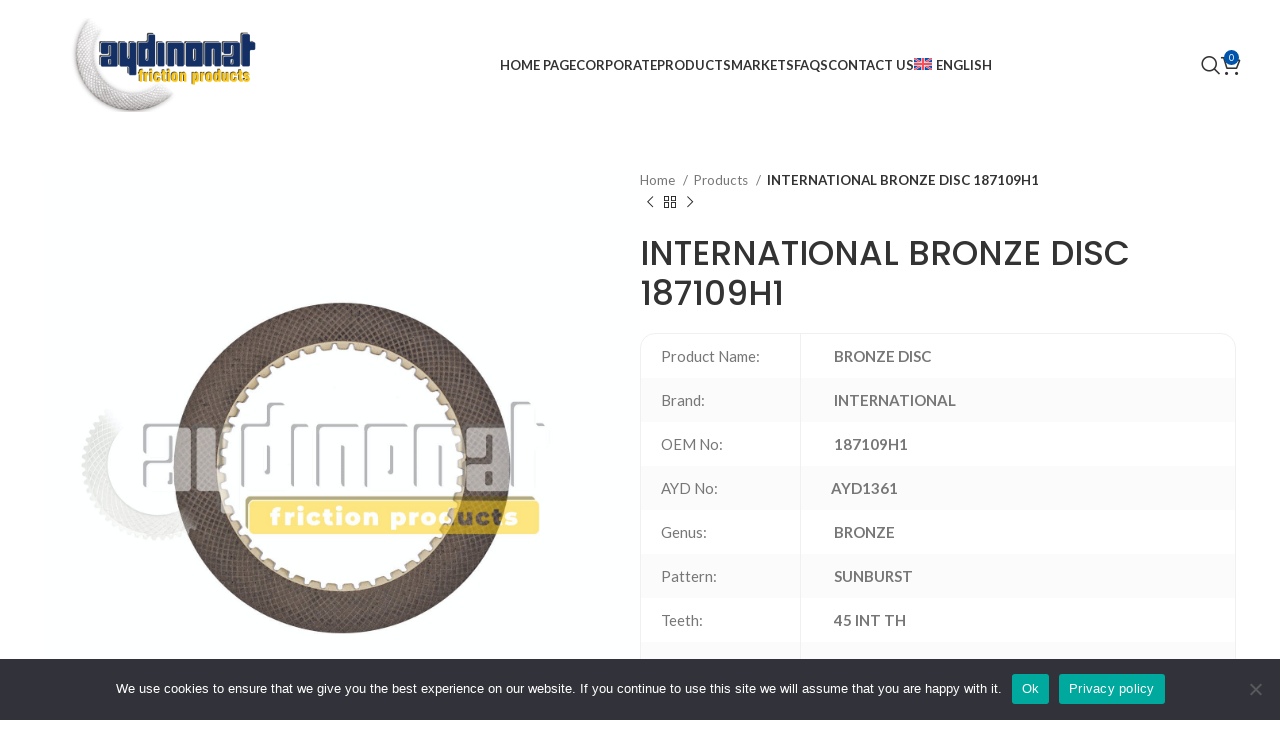

--- FILE ---
content_type: text/html; charset=UTF-8
request_url: https://aydinonat.com/product/international-bronze-disc-187109h1/
body_size: 28826
content:
<!DOCTYPE html>
<html lang="en-US" prefix="og: https://ogp.me/ns#">
<head>
	<meta charset="UTF-8">
	<link rel="profile" href="https://gmpg.org/xfn/11">
	

	    <style>
        #wpadminbar #wp-admin-bar-p404_free_top_button .ab-icon:before {
            content: "\f103";
            color: red;
            top: 2px;
        }
    </style>
<link rel="alternate" hreflang="en" href="https://aydinonat.com/product/international-bronze-disc-187109h1/" />
<link rel="alternate" hreflang="tr" href="https://aydinonat.com/tr/urun/international-bronze-disc-187109h1/" />
<link rel="alternate" hreflang="ru" href="https://aydinonat.com/ru/product/international-bronze-disc-187109h1/" />
<link rel="alternate" hreflang="ar" href="https://aydinonat.com/ar/product/international-bronze-disc-187109h1/" />
<link rel="alternate" hreflang="x-default" href="https://aydinonat.com/product/international-bronze-disc-187109h1/" />

<!-- Search Engine Optimization by Rank Math - https://rankmath.com/ -->
<title>INTERNATIONAL BRONZE DISC 187109H1 - Aydınonat | Friction Disc</title>
<meta name="robots" content="index, follow, max-snippet:-1, max-video-preview:-1, max-image-preview:large"/>
<link rel="canonical" href="https://aydinonat.com/product/international-bronze-disc-187109h1/" />
<meta property="og:locale" content="en_US" />
<meta property="og:type" content="product" />
<meta property="og:title" content="INTERNATIONAL BRONZE DISC 187109H1 - Aydınonat | Friction Disc" />
<meta property="og:url" content="https://aydinonat.com/product/international-bronze-disc-187109h1/" />
<meta property="og:image" content="https://aydinonat.com/depolama/2023/02/imageurl2Fassets2Fimages2Fproducts2F4.873.042.jpgw3840q75.jpg" />
<meta property="og:image:secure_url" content="https://aydinonat.com/depolama/2023/02/imageurl2Fassets2Fimages2Fproducts2F4.873.042.jpgw3840q75.jpg" />
<meta property="og:image:width" content="1501" />
<meta property="og:image:height" content="1500" />
<meta property="og:image:alt" content="INTERNATIONAL BRONZE DISC 187109H1" />
<meta property="og:image:type" content="image/jpeg" />
<meta property="product:price:currency" content="USD" />
<meta property="product:availability" content="instock" />
<meta name="twitter:card" content="summary_large_image" />
<meta name="twitter:title" content="INTERNATIONAL BRONZE DISC 187109H1 - Aydınonat | Friction Disc" />
<meta name="twitter:image" content="https://aydinonat.com/depolama/2023/02/imageurl2Fassets2Fimages2Fproducts2F4.873.042.jpgw3840q75.jpg" />
<meta name="twitter:label1" content="Price" />
<meta name="twitter:data1" content="&#036;0.00" />
<meta name="twitter:label2" content="Availability" />
<meta name="twitter:data2" content="In stock" />
<script type="application/ld+json" class="rank-math-schema">{"@context":"https://schema.org","@graph":[{"@type":"Organization","@id":"https://aydinonat.com/#organization","name":"Ayd\u0131nonat | Friction Disc","sameAs":["https://www.facebook.com/aydinonatas/?locale=tr_TR","https://www.linkedin.com/company/aydinonat-frictionproducts/"],"logo":{"@type":"ImageObject","@id":"https://aydinonat.com/#logo","url":"https://aydinonat.com/depolama/2023/04/aydin_onat_logo_orijinal_18.04.2023_-copy.webp","contentUrl":"https://aydinonat.com/depolama/2023/04/aydin_onat_logo_orijinal_18.04.2023_-copy.webp","inLanguage":"en-US"}},{"@type":"WebSite","@id":"https://aydinonat.com/#website","url":"https://aydinonat.com","publisher":{"@id":"https://aydinonat.com/#organization"},"inLanguage":"en-US"},{"@type":"ImageObject","@id":"https://aydinonat.com/depolama/2023/02/imageurl2Fassets2Fimages2Fproducts2F4.873.042.jpgw3840q75.jpg","url":"https://aydinonat.com/depolama/2023/02/imageurl2Fassets2Fimages2Fproducts2F4.873.042.jpgw3840q75.jpg","width":"1501","height":"1500","inLanguage":"en-US"},{"@type":"BreadcrumbList","@id":"https://aydinonat.com/product/international-bronze-disc-187109h1/#breadcrumb","itemListElement":[{"@type":"ListItem","position":"1","item":{"@id":"https://aydinonat.com","name":"Home"}},{"@type":"ListItem","position":"2","item":{"@id":"https://aydinonat.com/product/international-bronze-disc-187109h1/","name":"INTERNATIONAL BRONZE DISC 187109H1"}}]},{"@type":"ItemPage","@id":"https://aydinonat.com/product/international-bronze-disc-187109h1/#webpage","url":"https://aydinonat.com/product/international-bronze-disc-187109h1/","name":"INTERNATIONAL BRONZE DISC 187109H1 - Ayd\u0131nonat | Friction Disc","datePublished":"2023-02-26T16:00:43+03:00","dateModified":"2023-02-26T16:00:43+03:00","isPartOf":{"@id":"https://aydinonat.com/#website"},"primaryImageOfPage":{"@id":"https://aydinonat.com/depolama/2023/02/imageurl2Fassets2Fimages2Fproducts2F4.873.042.jpgw3840q75.jpg"},"inLanguage":"en-US","breadcrumb":{"@id":"https://aydinonat.com/product/international-bronze-disc-187109h1/#breadcrumb"}},{"@type":"Product","name":"INTERNATIONAL BRONZE DISC 187109H1 - Ayd\u0131nonat | Friction Disc","category":"Products","mainEntityOfPage":{"@id":"https://aydinonat.com/product/international-bronze-disc-187109h1/#webpage"},"image":[{"@type":"ImageObject","url":"https://aydinonat.com/depolama/2023/02/imageurl2Fassets2Fimages2Fproducts2F4.873.042.jpgw3840q75.jpg","height":"1500","width":"1501"}],"@id":"https://aydinonat.com/product/international-bronze-disc-187109h1/#richSnippet"}]}</script>
<!-- /Rank Math WordPress SEO plugin -->

<link rel='dns-prefetch' href='//fonts.googleapis.com' />
<link rel="alternate" type="application/rss+xml" title="Aydınonat | Friction Disc &raquo; Feed" href="https://aydinonat.com/feed/" />
<link rel="alternate" type="application/rss+xml" title="Aydınonat | Friction Disc &raquo; Comments Feed" href="https://aydinonat.com/comments/feed/" />
<link rel="alternate" title="oEmbed (JSON)" type="application/json+oembed" href="https://aydinonat.com/wp-json/oembed/1.0/embed?url=https%3A%2F%2Faydinonat.com%2Fproduct%2Finternational-bronze-disc-187109h1%2F" />
<link rel="alternate" title="oEmbed (XML)" type="text/xml+oembed" href="https://aydinonat.com/wp-json/oembed/1.0/embed?url=https%3A%2F%2Faydinonat.com%2Fproduct%2Finternational-bronze-disc-187109h1%2F&#038;format=xml" />
<style id='wp-img-auto-sizes-contain-inline-css' type='text/css'>
img:is([sizes=auto i],[sizes^="auto," i]){contain-intrinsic-size:3000px 1500px}
/*# sourceURL=wp-img-auto-sizes-contain-inline-css */
</style>
<link rel='stylesheet' id='sbi_styles-css' href='https://aydinonat.com/core/modules/313e568472/css/sbi-styles.min.css?rnd=95268' type='text/css' media='all' />
<link rel='stylesheet' id='wp-block-library-css' href='https://aydinonat.com/lib/css/dist/block-library/style.min.css?rnd=95268' type='text/css' media='all' />
<link rel='stylesheet' id='wc-blocks-style-css' href='https://aydinonat.com/core/modules/39d10ee62c/assets/client/blocks/wc-blocks.css?rnd=95268' type='text/css' media='all' />
<style id='global-styles-inline-css' type='text/css'>
:root{--wp--preset--aspect-ratio--square: 1;--wp--preset--aspect-ratio--4-3: 4/3;--wp--preset--aspect-ratio--3-4: 3/4;--wp--preset--aspect-ratio--3-2: 3/2;--wp--preset--aspect-ratio--2-3: 2/3;--wp--preset--aspect-ratio--16-9: 16/9;--wp--preset--aspect-ratio--9-16: 9/16;--wp--preset--color--black: #000000;--wp--preset--color--cyan-bluish-gray: #abb8c3;--wp--preset--color--white: #ffffff;--wp--preset--color--pale-pink: #f78da7;--wp--preset--color--vivid-red: #cf2e2e;--wp--preset--color--luminous-vivid-orange: #ff6900;--wp--preset--color--luminous-vivid-amber: #fcb900;--wp--preset--color--light-green-cyan: #7bdcb5;--wp--preset--color--vivid-green-cyan: #00d084;--wp--preset--color--pale-cyan-blue: #8ed1fc;--wp--preset--color--vivid-cyan-blue: #0693e3;--wp--preset--color--vivid-purple: #9b51e0;--wp--preset--gradient--vivid-cyan-blue-to-vivid-purple: linear-gradient(135deg,rgb(6,147,227) 0%,rgb(155,81,224) 100%);--wp--preset--gradient--light-green-cyan-to-vivid-green-cyan: linear-gradient(135deg,rgb(122,220,180) 0%,rgb(0,208,130) 100%);--wp--preset--gradient--luminous-vivid-amber-to-luminous-vivid-orange: linear-gradient(135deg,rgb(252,185,0) 0%,rgb(255,105,0) 100%);--wp--preset--gradient--luminous-vivid-orange-to-vivid-red: linear-gradient(135deg,rgb(255,105,0) 0%,rgb(207,46,46) 100%);--wp--preset--gradient--very-light-gray-to-cyan-bluish-gray: linear-gradient(135deg,rgb(238,238,238) 0%,rgb(169,184,195) 100%);--wp--preset--gradient--cool-to-warm-spectrum: linear-gradient(135deg,rgb(74,234,220) 0%,rgb(151,120,209) 20%,rgb(207,42,186) 40%,rgb(238,44,130) 60%,rgb(251,105,98) 80%,rgb(254,248,76) 100%);--wp--preset--gradient--blush-light-purple: linear-gradient(135deg,rgb(255,206,236) 0%,rgb(152,150,240) 100%);--wp--preset--gradient--blush-bordeaux: linear-gradient(135deg,rgb(254,205,165) 0%,rgb(254,45,45) 50%,rgb(107,0,62) 100%);--wp--preset--gradient--luminous-dusk: linear-gradient(135deg,rgb(255,203,112) 0%,rgb(199,81,192) 50%,rgb(65,88,208) 100%);--wp--preset--gradient--pale-ocean: linear-gradient(135deg,rgb(255,245,203) 0%,rgb(182,227,212) 50%,rgb(51,167,181) 100%);--wp--preset--gradient--electric-grass: linear-gradient(135deg,rgb(202,248,128) 0%,rgb(113,206,126) 100%);--wp--preset--gradient--midnight: linear-gradient(135deg,rgb(2,3,129) 0%,rgb(40,116,252) 100%);--wp--preset--font-size--small: 13px;--wp--preset--font-size--medium: 20px;--wp--preset--font-size--large: 36px;--wp--preset--font-size--x-large: 42px;--wp--preset--font-family--inter: "Inter", sans-serif;--wp--preset--font-family--cardo: Cardo;--wp--preset--spacing--20: 0.44rem;--wp--preset--spacing--30: 0.67rem;--wp--preset--spacing--40: 1rem;--wp--preset--spacing--50: 1.5rem;--wp--preset--spacing--60: 2.25rem;--wp--preset--spacing--70: 3.38rem;--wp--preset--spacing--80: 5.06rem;--wp--preset--shadow--natural: 6px 6px 9px rgba(0, 0, 0, 0.2);--wp--preset--shadow--deep: 12px 12px 50px rgba(0, 0, 0, 0.4);--wp--preset--shadow--sharp: 6px 6px 0px rgba(0, 0, 0, 0.2);--wp--preset--shadow--outlined: 6px 6px 0px -3px rgb(255, 255, 255), 6px 6px rgb(0, 0, 0);--wp--preset--shadow--crisp: 6px 6px 0px rgb(0, 0, 0);}:where(.is-layout-flex){gap: 0.5em;}:where(.is-layout-grid){gap: 0.5em;}body .is-layout-flex{display: flex;}.is-layout-flex{flex-wrap: wrap;align-items: center;}.is-layout-flex > :is(*, div){margin: 0;}body .is-layout-grid{display: grid;}.is-layout-grid > :is(*, div){margin: 0;}:where(.wp-block-columns.is-layout-flex){gap: 2em;}:where(.wp-block-columns.is-layout-grid){gap: 2em;}:where(.wp-block-post-template.is-layout-flex){gap: 1.25em;}:where(.wp-block-post-template.is-layout-grid){gap: 1.25em;}.has-black-color{color: var(--wp--preset--color--black) !important;}.has-cyan-bluish-gray-color{color: var(--wp--preset--color--cyan-bluish-gray) !important;}.has-white-color{color: var(--wp--preset--color--white) !important;}.has-pale-pink-color{color: var(--wp--preset--color--pale-pink) !important;}.has-vivid-red-color{color: var(--wp--preset--color--vivid-red) !important;}.has-luminous-vivid-orange-color{color: var(--wp--preset--color--luminous-vivid-orange) !important;}.has-luminous-vivid-amber-color{color: var(--wp--preset--color--luminous-vivid-amber) !important;}.has-light-green-cyan-color{color: var(--wp--preset--color--light-green-cyan) !important;}.has-vivid-green-cyan-color{color: var(--wp--preset--color--vivid-green-cyan) !important;}.has-pale-cyan-blue-color{color: var(--wp--preset--color--pale-cyan-blue) !important;}.has-vivid-cyan-blue-color{color: var(--wp--preset--color--vivid-cyan-blue) !important;}.has-vivid-purple-color{color: var(--wp--preset--color--vivid-purple) !important;}.has-black-background-color{background-color: var(--wp--preset--color--black) !important;}.has-cyan-bluish-gray-background-color{background-color: var(--wp--preset--color--cyan-bluish-gray) !important;}.has-white-background-color{background-color: var(--wp--preset--color--white) !important;}.has-pale-pink-background-color{background-color: var(--wp--preset--color--pale-pink) !important;}.has-vivid-red-background-color{background-color: var(--wp--preset--color--vivid-red) !important;}.has-luminous-vivid-orange-background-color{background-color: var(--wp--preset--color--luminous-vivid-orange) !important;}.has-luminous-vivid-amber-background-color{background-color: var(--wp--preset--color--luminous-vivid-amber) !important;}.has-light-green-cyan-background-color{background-color: var(--wp--preset--color--light-green-cyan) !important;}.has-vivid-green-cyan-background-color{background-color: var(--wp--preset--color--vivid-green-cyan) !important;}.has-pale-cyan-blue-background-color{background-color: var(--wp--preset--color--pale-cyan-blue) !important;}.has-vivid-cyan-blue-background-color{background-color: var(--wp--preset--color--vivid-cyan-blue) !important;}.has-vivid-purple-background-color{background-color: var(--wp--preset--color--vivid-purple) !important;}.has-black-border-color{border-color: var(--wp--preset--color--black) !important;}.has-cyan-bluish-gray-border-color{border-color: var(--wp--preset--color--cyan-bluish-gray) !important;}.has-white-border-color{border-color: var(--wp--preset--color--white) !important;}.has-pale-pink-border-color{border-color: var(--wp--preset--color--pale-pink) !important;}.has-vivid-red-border-color{border-color: var(--wp--preset--color--vivid-red) !important;}.has-luminous-vivid-orange-border-color{border-color: var(--wp--preset--color--luminous-vivid-orange) !important;}.has-luminous-vivid-amber-border-color{border-color: var(--wp--preset--color--luminous-vivid-amber) !important;}.has-light-green-cyan-border-color{border-color: var(--wp--preset--color--light-green-cyan) !important;}.has-vivid-green-cyan-border-color{border-color: var(--wp--preset--color--vivid-green-cyan) !important;}.has-pale-cyan-blue-border-color{border-color: var(--wp--preset--color--pale-cyan-blue) !important;}.has-vivid-cyan-blue-border-color{border-color: var(--wp--preset--color--vivid-cyan-blue) !important;}.has-vivid-purple-border-color{border-color: var(--wp--preset--color--vivid-purple) !important;}.has-vivid-cyan-blue-to-vivid-purple-gradient-background{background: var(--wp--preset--gradient--vivid-cyan-blue-to-vivid-purple) !important;}.has-light-green-cyan-to-vivid-green-cyan-gradient-background{background: var(--wp--preset--gradient--light-green-cyan-to-vivid-green-cyan) !important;}.has-luminous-vivid-amber-to-luminous-vivid-orange-gradient-background{background: var(--wp--preset--gradient--luminous-vivid-amber-to-luminous-vivid-orange) !important;}.has-luminous-vivid-orange-to-vivid-red-gradient-background{background: var(--wp--preset--gradient--luminous-vivid-orange-to-vivid-red) !important;}.has-very-light-gray-to-cyan-bluish-gray-gradient-background{background: var(--wp--preset--gradient--very-light-gray-to-cyan-bluish-gray) !important;}.has-cool-to-warm-spectrum-gradient-background{background: var(--wp--preset--gradient--cool-to-warm-spectrum) !important;}.has-blush-light-purple-gradient-background{background: var(--wp--preset--gradient--blush-light-purple) !important;}.has-blush-bordeaux-gradient-background{background: var(--wp--preset--gradient--blush-bordeaux) !important;}.has-luminous-dusk-gradient-background{background: var(--wp--preset--gradient--luminous-dusk) !important;}.has-pale-ocean-gradient-background{background: var(--wp--preset--gradient--pale-ocean) !important;}.has-electric-grass-gradient-background{background: var(--wp--preset--gradient--electric-grass) !important;}.has-midnight-gradient-background{background: var(--wp--preset--gradient--midnight) !important;}.has-small-font-size{font-size: var(--wp--preset--font-size--small) !important;}.has-medium-font-size{font-size: var(--wp--preset--font-size--medium) !important;}.has-large-font-size{font-size: var(--wp--preset--font-size--large) !important;}.has-x-large-font-size{font-size: var(--wp--preset--font-size--x-large) !important;}
/*# sourceURL=global-styles-inline-css */
</style>

<style id='classic-theme-styles-inline-css' type='text/css'>
/*! This file is auto-generated */
.wp-block-button__link{color:#fff;background-color:#32373c;border-radius:9999px;box-shadow:none;text-decoration:none;padding:calc(.667em + 2px) calc(1.333em + 2px);font-size:1.125em}.wp-block-file__button{background:#32373c;color:#fff;text-decoration:none}
/*# sourceURL=/wp-includes/css/classic-themes.min.css */
</style>
<link rel='stylesheet' id='wpml-blocks-css' href='https://aydinonat.com/core/modules/198aea64f4/dist/css/blocks/styles.css?rnd=95268' type='text/css' media='all' />
<link rel='stylesheet' id='cookie-notice-front-css' href='https://aydinonat.com/core/modules/eff62dc594/css/front.min.css?rnd=95268' type='text/css' media='all' />
<link rel='stylesheet' id='ctf_styles-css' href='https://aydinonat.com/core/modules/f38ca458b6/css/ctf-styles.min.css?rnd=95268' type='text/css' media='all' />
<link rel='stylesheet' id='toc-screen-css' href='https://aydinonat.com/core/modules/0170514cf1/screen.min.css?rnd=95268' type='text/css' media='all' />
<style id='woocommerce-inline-inline-css' type='text/css'>
.woocommerce form .form-row .required { visibility: visible; }
/*# sourceURL=woocommerce-inline-inline-css */
</style>
<link rel='stylesheet' id='wpml-legacy-dropdown-click-0-css' href='https://aydinonat.com/core/modules/198aea64f4/templates/language-switchers/legacy-dropdown-click/style.min.css?rnd=95268' type='text/css' media='all' />
<link rel='stylesheet' id='wpml-legacy-post-translations-0-css' href='https://aydinonat.com/core/modules/198aea64f4/templates/language-switchers/legacy-post-translations/style.min.css?rnd=95268' type='text/css' media='all' />
<link rel='stylesheet' id='wpml-menu-item-0-css' href='https://aydinonat.com/core/modules/198aea64f4/templates/language-switchers/menu-item/style.min.css?rnd=95268' type='text/css' media='all' />
<link rel='stylesheet' id='brands-styles-css' href='https://aydinonat.com/core/modules/39d10ee62c/assets/css/brands.css?rnd=95268' type='text/css' media='all' />
<link rel='stylesheet' id='wc-custom-add-to-cart-css' href='https://aydinonat.com/core/modules/612ca6e4e3/assets/css/wc-custom-add-to-cart.min.css?rnd=95268' type='text/css' media='all' />
<link rel='stylesheet' id='elementor-frontend-css' href='https://aydinonat.com/core/modules/f65f29574d/assets/css/frontend.min.css?rnd=95268' type='text/css' media='all' />
<link rel='stylesheet' id='elementor-post-13-css' href='https://aydinonat.com/depolama/elementor/css/post-13.css?rnd=95268' type='text/css' media='all' />
<link rel='stylesheet' id='sbistyles-css' href='https://aydinonat.com/core/modules/313e568472/css/sbi-styles.min.css?rnd=95268' type='text/css' media='all' />
<link rel='stylesheet' id='bootstrap-css' href='https://aydinonat.com/core/views/333853c80f/css/bootstrap-light.min.css?rnd=95268' type='text/css' media='all' />
<link rel='stylesheet' id='woodmart-style-css' href='https://aydinonat.com/core/views/333853c80f/css/parts/base.min.css?rnd=95268' type='text/css' media='all' />
<link rel='stylesheet' id='wd-widget-wd-recent-posts-css' href='https://aydinonat.com/core/views/333853c80f/css/parts/widget-wd-recent-posts.min.css?rnd=95268' type='text/css' media='all' />
<link rel='stylesheet' id='wd-widget-nav-css' href='https://aydinonat.com/core/views/333853c80f/css/parts/widget-nav.min.css?rnd=95268' type='text/css' media='all' />
<link rel='stylesheet' id='wd-widget-wd-layered-nav-css' href='https://aydinonat.com/core/views/333853c80f/css/parts/woo-widget-wd-layered-nav.min.css?rnd=95268' type='text/css' media='all' />
<link rel='stylesheet' id='wd-woo-mod-swatches-base-css' href='https://aydinonat.com/core/views/333853c80f/css/parts/woo-mod-swatches-base.min.css?rnd=95268' type='text/css' media='all' />
<link rel='stylesheet' id='wd-woo-mod-swatches-filter-css' href='https://aydinonat.com/core/views/333853c80f/css/parts/woo-mod-swatches-filter.min.css?rnd=95268' type='text/css' media='all' />
<link rel='stylesheet' id='wd-widget-product-list-css' href='https://aydinonat.com/core/views/333853c80f/css/parts/woo-widget-product-list.min.css?rnd=95268' type='text/css' media='all' />
<link rel='stylesheet' id='wd-lazy-loading-css' href='https://aydinonat.com/core/views/333853c80f/css/parts/opt-lazy-load.min.css?rnd=95268' type='text/css' media='all' />
<link rel='stylesheet' id='wd-wp-gutenberg-css' href='https://aydinonat.com/core/views/333853c80f/css/parts/wp-gutenberg.min.css?rnd=95268' type='text/css' media='all' />
<link rel='stylesheet' id='wd-wpml-css' href='https://aydinonat.com/core/views/333853c80f/css/parts/int-wpml.min.css?rnd=95268' type='text/css' media='all' />
<link rel='stylesheet' id='wd-elementor-base-css' href='https://aydinonat.com/core/views/333853c80f/css/parts/int-elem-base.min.css?rnd=95268' type='text/css' media='all' />
<link rel='stylesheet' id='wd-woocommerce-base-css' href='https://aydinonat.com/core/views/333853c80f/css/parts/woocommerce-base.min.css?rnd=95268' type='text/css' media='all' />
<link rel='stylesheet' id='wd-mod-star-rating-css' href='https://aydinonat.com/core/views/333853c80f/css/parts/mod-star-rating.min.css?rnd=95268' type='text/css' media='all' />
<link rel='stylesheet' id='wd-woo-el-track-order-css' href='https://aydinonat.com/core/views/333853c80f/css/parts/woo-el-track-order.min.css?rnd=95268' type='text/css' media='all' />
<link rel='stylesheet' id='wd-woocommerce-block-notices-css' href='https://aydinonat.com/core/views/333853c80f/css/parts/woo-mod-block-notices.min.css?rnd=95268' type='text/css' media='all' />
<link rel='stylesheet' id='wd-woo-gutenberg-css' href='https://aydinonat.com/core/views/333853c80f/css/parts/woo-gutenberg.min.css?rnd=95268' type='text/css' media='all' />
<link rel='stylesheet' id='wd-woo-mod-quantity-css' href='https://aydinonat.com/core/views/333853c80f/css/parts/woo-mod-quantity.min.css?rnd=95268' type='text/css' media='all' />
<link rel='stylesheet' id='wd-woo-single-prod-el-base-css' href='https://aydinonat.com/core/views/333853c80f/css/parts/woo-single-prod-el-base.min.css?rnd=95268' type='text/css' media='all' />
<link rel='stylesheet' id='wd-woo-mod-stock-status-css' href='https://aydinonat.com/core/views/333853c80f/css/parts/woo-mod-stock-status.min.css?rnd=95268' type='text/css' media='all' />
<link rel='stylesheet' id='wd-woo-mod-shop-attributes-css' href='https://aydinonat.com/core/views/333853c80f/css/parts/woo-mod-shop-attributes.min.css?rnd=95268' type='text/css' media='all' />
<link rel='stylesheet' id='child-style-css' href='https://aydinonat.com/core/views/99d4497777/design.css?rnd=95268' type='text/css' media='all' />
<link rel='stylesheet' id='wd-header-base-css' href='https://aydinonat.com/core/views/333853c80f/css/parts/header-base.min.css?rnd=95268' type='text/css' media='all' />
<link rel='stylesheet' id='wd-mod-tools-css' href='https://aydinonat.com/core/views/333853c80f/css/parts/mod-tools.min.css?rnd=95268' type='text/css' media='all' />
<link rel='stylesheet' id='wd-header-elements-base-css' href='https://aydinonat.com/core/views/333853c80f/css/parts/header-el-base.min.css?rnd=95268' type='text/css' media='all' />
<link rel='stylesheet' id='wd-social-icons-css' href='https://aydinonat.com/core/views/333853c80f/css/parts/el-social-icons.min.css?rnd=95268' type='text/css' media='all' />
<link rel='stylesheet' id='wd-header-search-css' href='https://aydinonat.com/core/views/333853c80f/css/parts/header-el-search.min.css?rnd=95268' type='text/css' media='all' />
<link rel='stylesheet' id='wd-header-cart-side-css' href='https://aydinonat.com/core/views/333853c80f/css/parts/header-el-cart-side.min.css?rnd=95268' type='text/css' media='all' />
<link rel='stylesheet' id='wd-header-cart-css' href='https://aydinonat.com/core/views/333853c80f/css/parts/header-el-cart.min.css?rnd=95268' type='text/css' media='all' />
<link rel='stylesheet' id='wd-widget-shopping-cart-css' href='https://aydinonat.com/core/views/333853c80f/css/parts/woo-widget-shopping-cart.min.css?rnd=95268' type='text/css' media='all' />
<link rel='stylesheet' id='wd-header-mobile-nav-dropdown-css' href='https://aydinonat.com/core/views/333853c80f/css/parts/header-el-mobile-nav-dropdown.min.css?rnd=95268' type='text/css' media='all' />
<link rel='stylesheet' id='wd-page-title-css' href='https://aydinonat.com/core/views/333853c80f/css/parts/page-title.min.css?rnd=95268' type='text/css' media='all' />
<link rel='stylesheet' id='wd-woo-single-prod-predefined-css' href='https://aydinonat.com/core/views/333853c80f/css/parts/woo-single-prod-predefined.min.css?rnd=95268' type='text/css' media='all' />
<link rel='stylesheet' id='wd-woo-single-prod-and-quick-view-predefined-css' href='https://aydinonat.com/core/views/333853c80f/css/parts/woo-single-prod-and-quick-view-predefined.min.css?rnd=95268' type='text/css' media='all' />
<link rel='stylesheet' id='wd-woo-single-prod-el-tabs-predefined-css' href='https://aydinonat.com/core/views/333853c80f/css/parts/woo-single-prod-el-tabs-predefined.min.css?rnd=95268' type='text/css' media='all' />
<link rel='stylesheet' id='wd-woo-single-prod-el-navigation-css' href='https://aydinonat.com/core/views/333853c80f/css/parts/woo-single-prod-el-navigation.min.css?rnd=95268' type='text/css' media='all' />
<link rel='stylesheet' id='wd-tabs-css' href='https://aydinonat.com/core/views/333853c80f/css/parts/el-tabs.min.css?rnd=95268' type='text/css' media='all' />
<link rel='stylesheet' id='wd-woo-single-prod-el-tabs-opt-layout-tabs-css' href='https://aydinonat.com/core/views/333853c80f/css/parts/woo-single-prod-el-tabs-opt-layout-tabs.min.css?rnd=95268' type='text/css' media='all' />
<link rel='stylesheet' id='wd-accordion-css' href='https://aydinonat.com/core/views/333853c80f/css/parts/el-accordion.min.css?rnd=95268' type='text/css' media='all' />
<link rel='stylesheet' id='wd-image-gallery-css' href='https://aydinonat.com/core/views/333853c80f/css/parts/el-gallery.min.css?rnd=95268' type='text/css' media='all' />
<link rel='stylesheet' id='wd-text-block-css' href='https://aydinonat.com/core/views/333853c80f/css/parts/el-text-block.min.css?rnd=95268' type='text/css' media='all' />
<link rel='stylesheet' id='wd-widget-collapse-css' href='https://aydinonat.com/core/views/333853c80f/css/parts/opt-widget-collapse.min.css?rnd=95268' type='text/css' media='all' />
<link rel='stylesheet' id='wd-footer-base-css' href='https://aydinonat.com/core/views/333853c80f/css/parts/footer-base.min.css?rnd=95268' type='text/css' media='all' />
<link rel='stylesheet' id='wd-list-css' href='https://aydinonat.com/core/views/333853c80f/css/parts/el-list.min.css?rnd=95268' type='text/css' media='all' />
<link rel='stylesheet' id='wd-wd-search-form-css' href='https://aydinonat.com/core/views/333853c80f/css/parts/wd-search-form.min.css?rnd=95268' type='text/css' media='all' />
<link rel='stylesheet' id='wd-header-search-fullscreen-css' href='https://aydinonat.com/core/views/333853c80f/css/parts/header-el-search-fullscreen-general.min.css?rnd=95268' type='text/css' media='all' />
<link rel='stylesheet' id='wd-header-search-fullscreen-1-css' href='https://aydinonat.com/core/views/333853c80f/css/parts/header-el-search-fullscreen-1.min.css?rnd=95268' type='text/css' media='all' />
<link rel='stylesheet' id='wd-woo-opt-demo-store-css' href='https://aydinonat.com/core/views/333853c80f/css/parts/woo-opt-demo-store.min.css?rnd=95268' type='text/css' media='all' />
<link rel='stylesheet' id='xts-google-fonts-css' href='https://fonts.googleapis.com/css?family=Lato%3A400%2C700%7CMontserrat%3A400%2C600%2C700%7CPoppins%3A400%2C600%2C500&#038;rnd=95268' type='text/css' media='all' />
<script type="text/javascript" id="wpml-cookie-js-extra">
/* <![CDATA[ */
var wpml_cookies = {"wp-wpml_current_language":{"value":"en","expires":1,"path":"/"}};
var wpml_cookies = {"wp-wpml_current_language":{"value":"en","expires":1,"path":"/"}};
//# sourceURL=wpml-cookie-js-extra
/* ]]> */
</script>
<script type="text/javascript" src="https://aydinonat.com/core/modules/198aea64f4/res/js/cookies/language-cookie.js?rnd=95268" id="wpml-cookie-js" defer="defer" data-wp-strategy="defer"></script>
<script type="text/javascript" id="cookie-notice-front-js-before">
/* <![CDATA[ */
var cnArgs = {"ajaxUrl":"https:\/\/aydinonat.com\/ajax-call","nonce":"3ee4d9015e","hideEffect":"fade","position":"bottom","onScroll":false,"onScrollOffset":100,"onClick":false,"cookieName":"cookie_notice_accepted","cookieTime":2592000,"cookieTimeRejected":2592000,"globalCookie":false,"redirection":false,"cache":true,"revokeCookies":false,"revokeCookiesOpt":"automatic"};

//# sourceURL=cookie-notice-front-js-before
/* ]]> */
</script>
<script type="text/javascript" src="https://aydinonat.com/core/modules/eff62dc594/js/front.min.js?rnd=95268" id="cookie-notice-front-js"></script>
<script type="text/javascript" id="jquery-core-js-extra">
/* <![CDATA[ */
var ajax_object = {"ajax_url":"https://aydinonat.com/ajax-call","nonce":"26897da3b1"};
//# sourceURL=jquery-core-js-extra
/* ]]> */
</script>
<script type="text/javascript" src="https://aydinonat.com/lib/js/jquery/jquery.min.js?rnd=95268" id="jquery-core-js"></script>
<script type="text/javascript" src="https://aydinonat.com/lib/js/jquery/jquery-migrate.min.js?rnd=95268" id="jquery-migrate-js"></script>
<script type="text/javascript" src="https://aydinonat.com/core/modules/39d10ee62c/assets/js/jquery-blockui/jquery.blockUI.min.js?rnd=95268" id="jquery-blockui-js" defer="defer" data-wp-strategy="defer"></script>
<script type="text/javascript" id="wc-add-to-cart-js-extra">
/* <![CDATA[ */
var wc_add_to_cart_params = {"ajax_url":"/ajax-call","wc_ajax_url":"/?wc-ajax=%%endpoint%%","i18n_view_cart":"View cart","cart_url":"https://aydinonat.com/cart/","is_cart":"","cart_redirect_after_add":"no"};
//# sourceURL=wc-add-to-cart-js-extra
/* ]]> */
</script>
<script type="text/javascript" src="https://aydinonat.com/core/modules/39d10ee62c/assets/js/frontend/add-to-cart.min.js?rnd=95268" id="wc-add-to-cart-js" defer="defer" data-wp-strategy="defer"></script>
<script type="text/javascript" id="wc-single-product-js-extra">
/* <![CDATA[ */
var wc_single_product_params = {"i18n_required_rating_text":"Please select a rating","i18n_rating_options":["1 of 5 stars","2 of 5 stars","3 of 5 stars","4 of 5 stars","5 of 5 stars"],"i18n_product_gallery_trigger_text":"View full-screen image gallery","review_rating_required":"yes","flexslider":{"rtl":false,"animation":"slide","smoothHeight":true,"directionNav":false,"controlNav":"thumbnails","slideshow":false,"animationSpeed":500,"animationLoop":false,"allowOneSlide":false},"zoom_enabled":"","zoom_options":[],"photoswipe_enabled":"","photoswipe_options":{"shareEl":false,"closeOnScroll":false,"history":false,"hideAnimationDuration":0,"showAnimationDuration":0},"flexslider_enabled":""};
//# sourceURL=wc-single-product-js-extra
/* ]]> */
</script>
<script type="text/javascript" src="https://aydinonat.com/core/modules/39d10ee62c/assets/js/frontend/single-product.min.js?rnd=95268" id="wc-single-product-js" defer="defer" data-wp-strategy="defer"></script>
<script type="text/javascript" src="https://aydinonat.com/core/modules/39d10ee62c/assets/js/js-cookie/js.cookie.min.js?rnd=95268" id="js-cookie-js" defer="defer" data-wp-strategy="defer"></script>
<script type="text/javascript" id="woocommerce-js-extra">
/* <![CDATA[ */
var woocommerce_params = {"ajax_url":"/ajax-call","wc_ajax_url":"/?wc-ajax=%%endpoint%%","i18n_password_show":"Show password","i18n_password_hide":"Hide password"};
//# sourceURL=woocommerce-js-extra
/* ]]> */
</script>
<script type="text/javascript" src="https://aydinonat.com/core/modules/39d10ee62c/assets/js/frontend/woocommerce.min.js?rnd=95268" id="woocommerce-js" defer="defer" data-wp-strategy="defer"></script>
<script type="text/javascript" src="https://aydinonat.com/core/modules/198aea64f4/templates/language-switchers/legacy-dropdown-click/script.min.js?rnd=95268" id="wpml-legacy-dropdown-click-0-js"></script>
<script type="text/javascript" id="wpml-browser-redirect-js-extra">
/* <![CDATA[ */
var wpml_browser_redirect_params = {"pageLanguage":"en","languageUrls":{"en_us":"https://aydinonat.com/product/international-bronze-disc-187109h1/","en":"https://aydinonat.com/product/international-bronze-disc-187109h1/","us":"https://aydinonat.com/product/international-bronze-disc-187109h1/","tr_tr":"https://aydinonat.com/tr/urun/international-bronze-disc-187109h1/","tr":"https://aydinonat.com/tr/urun/international-bronze-disc-187109h1/","ru_ru":"https://aydinonat.com/ru/product/international-bronze-disc-187109h1/","ru":"https://aydinonat.com/ru/product/international-bronze-disc-187109h1/","ar":"https://aydinonat.com/ar/product/international-bronze-disc-187109h1/"},"cookie":{"name":"_icl_visitor_lang_js","domain":"aydinonat.com","path":"/","expiration":24}};
//# sourceURL=wpml-browser-redirect-js-extra
/* ]]> */
</script>
<script type="text/javascript" src="https://aydinonat.com/core/modules/198aea64f4/dist/js/browser-redirect/app.js?rnd=95268" id="wpml-browser-redirect-js"></script>
<script type="text/javascript" src="https://aydinonat.com/core/views/333853c80f/js/libs/device.min.js?rnd=95268" id="wd-device-library-js"></script>
<script type="text/javascript" src="https://aydinonat.com/core/views/333853c80f/js/scripts/global/scrollBar.min.js?rnd=95268" id="wd-scrollbar-js"></script>
<link rel='shortlink' href='https://aydinonat.com/?p=9626' />

<script type="text/javascript">if(!window._buttonizer) { window._buttonizer = {}; };var _buttonizer_page_data = {"language":"en"};window._buttonizer.data = { ..._buttonizer_page_data, ...window._buttonizer.data };</script><!-- Google Tag Manager -->
<script>(function(w,d,s,l,i){w[l]=w[l]||[];w[l].push({'gtm.start':
new Date().getTime(),event:'gtm.js'});var f=d.getElementsByTagName(s)[0],
j=d.createElement(s),dl=l!='dataLayer'?'&l='+l:'';j.async=true;j.src=
'https://www.googletagmanager.com/gtm.js?id='+i+dl;f.parentNode.insertBefore(j,f);
})(window,document,'script','dataLayer','GTM-WB4KKJ8');</script>
<!-- End Google Tag Manager -->

<!-- Google tag (gtag.js) -->
<script async src="https://www.googletagmanager.com/gtag/js?id=G-DC7Q65CTGW"></script>
<script>
  window.dataLayer = window.dataLayer || [];
  function gtag(){dataLayer.push(arguments);}
  gtag('js', new Date());

  gtag('config', 'G-DC7Q65CTGW');
</script>					<meta name="viewport" content="width=device-width, initial-scale=1.0, maximum-scale=1.0, user-scalable=no">
										<noscript><style>.woocommerce-product-gallery{ opacity: 1 !important; }</style></noscript>
	
			<style>
				.e-con.e-parent:nth-of-type(n+4):not(.e-lazyloaded):not(.e-no-lazyload),
				.e-con.e-parent:nth-of-type(n+4):not(.e-lazyloaded):not(.e-no-lazyload) * {
					background-image: none !important;
				}
				@media screen and (max-height: 1024px) {
					.e-con.e-parent:nth-of-type(n+3):not(.e-lazyloaded):not(.e-no-lazyload),
					.e-con.e-parent:nth-of-type(n+3):not(.e-lazyloaded):not(.e-no-lazyload) * {
						background-image: none !important;
					}
				}
				@media screen and (max-height: 640px) {
					.e-con.e-parent:nth-of-type(n+2):not(.e-lazyloaded):not(.e-no-lazyload),
					.e-con.e-parent:nth-of-type(n+2):not(.e-lazyloaded):not(.e-no-lazyload) * {
						background-image: none !important;
					}
				}
			</style>
			<style class='wp-fonts-local' type='text/css'>
@font-face{font-family:Inter;font-style:normal;font-weight:300 900;font-display:fallback;src:url('https://aydinonat.com/core/modules/39d10ee62c/assets/fonts/Inter-VariableFont_slnt,wght.woff2') format('woff2');font-stretch:normal;}
@font-face{font-family:Cardo;font-style:normal;font-weight:400;font-display:fallback;src:url('https://aydinonat.com/core/modules/39d10ee62c/assets/fonts/cardo_normal_400.woff2') format('woff2');}
</style>
<link rel="icon" href="https://aydinonat.com/depolama/2023/05/cropped-ao-1-32x32.png" sizes="32x32" />
<link rel="icon" href="https://aydinonat.com/depolama/2023/05/cropped-ao-1-192x192.png" sizes="192x192" />
<link rel="apple-touch-icon" href="https://aydinonat.com/depolama/2023/05/cropped-ao-1-180x180.png" />
<meta name="msapplication-TileImage" content="https://aydinonat.com/depolama/2023/05/cropped-ao-1-270x270.png" />
<style>
		
		</style>			<style id="wd-style-header_266128-css" data-type="wd-style-header_266128">
				:root{
	--wd-top-bar-h: .00001px;
	--wd-top-bar-sm-h: .00001px;
	--wd-top-bar-sticky-h: .00001px;
	--wd-top-bar-brd-w: .00001px;

	--wd-header-general-h: 130px;
	--wd-header-general-sm-h: 90px;
	--wd-header-general-sticky-h: 70px;
	--wd-header-general-brd-w: .00001px;

	--wd-header-bottom-h: 52px;
	--wd-header-bottom-sm-h: 52px;
	--wd-header-bottom-sticky-h: .00001px;
	--wd-header-bottom-brd-w: .00001px;

	--wd-header-clone-h: .00001px;

	--wd-header-brd-w: calc(var(--wd-top-bar-brd-w) + var(--wd-header-general-brd-w) + var(--wd-header-bottom-brd-w));
	--wd-header-h: calc(var(--wd-top-bar-h) + var(--wd-header-general-h) + var(--wd-header-bottom-h) + var(--wd-header-brd-w));
	--wd-header-sticky-h: calc(var(--wd-top-bar-sticky-h) + var(--wd-header-general-sticky-h) + var(--wd-header-bottom-sticky-h) + var(--wd-header-clone-h) + var(--wd-header-brd-w));
	--wd-header-sm-h: calc(var(--wd-top-bar-sm-h) + var(--wd-header-general-sm-h) + var(--wd-header-bottom-sm-h) + var(--wd-header-brd-w));
}


.whb-sticked .whb-general-header .wd-dropdown:not(.sub-sub-menu) {
	margin-top: 15px;
}

.whb-sticked .whb-general-header .wd-dropdown:not(.sub-sub-menu):after {
	height: 25px;
}




.whb-header-bottom .wd-dropdown {
	margin-top: 6px;
}

.whb-header-bottom .wd-dropdown:after {
	height: 16px;
}



		
.whb-top-bar {
	background-color: rgba(0, 84, 172, 1);
}

.whb-9x1ytaxq7aphtb3npidp .searchform {
	--wd-form-height: 46px;
}
.whb-general-header {
	border-bottom-width: 0px;border-bottom-style: solid;
}

.whb-header-bottom {
	border-bottom-width: 0px;border-bottom-style: solid;
}
			</style>
						<style id="wd-style-theme_settings_default-css" data-type="wd-style-theme_settings_default">
				@font-face {
	font-weight: normal;
	font-style: normal;
	font-family: "woodmart-font";
	src: url("//aydinonat.com/core/views/333853c80f/fonts/woodmart-font-1-400.woff2?v=7.5.1") format("woff2");
}

:root {
	--wd-text-font: "Lato", Arial, Helvetica, sans-serif;
	--wd-text-font-weight: 400;
	--wd-text-color: #777777;
	--wd-text-font-size: 14px;
	--wd-title-font: "Montserrat", Arial, Helvetica, sans-serif;
	--wd-title-font-weight: 700;
	--wd-title-color: #242424;
	--wd-entities-title-font: "Poppins", Arial, Helvetica, sans-serif;
	--wd-entities-title-font-weight: 500;
	--wd-entities-title-color: #333333;
	--wd-entities-title-color-hover: rgb(51 51 51 / 65%);
	--wd-alternative-font: "Lato", Arial, Helvetica, sans-serif;
	--wd-widget-title-font: "Poppins", Arial, Helvetica, sans-serif;
	--wd-widget-title-font-weight: 600;
	--wd-widget-title-transform: uppercase;
	--wd-widget-title-color: #333;
	--wd-widget-title-font-size: 16px;
	--wd-header-el-font: "Lato", Arial, Helvetica, sans-serif;
	--wd-header-el-font-weight: 700;
	--wd-header-el-transform: uppercase;
	--wd-header-el-font-size: 13px;
	--wd-primary-color: rgb(0,84,172);
	--wd-alternative-color: #fbbc34;
	--wd-link-color: #333333;
	--wd-link-color-hover: #242424;
	--btn-default-bgcolor: #f7f7f7;
	--btn-default-bgcolor-hover: #efefef;
	--btn-accented-bgcolor: rgb(0,84,172);
	--btn-accented-bgcolor-hover: rgb(3,65,129);
	--wd-form-brd-width: 2px;
	--notices-success-bg: #459647;
	--notices-success-color: #fff;
	--notices-warning-bg: #E0B252;
	--notices-warning-color: #fff;
}
.woodmart-woocommerce-layered-nav .wd-scroll-content {
	max-height: 223px;
}
.wd-popup.wd-age-verify {
	--wd-popup-width: 500px;
}
.wd-popup.wd-promo-popup {
	background-color: #111111;
	background-image: url(https://aydinonat.com/depolama/2021/08/promo-popup.jpg);
	background-repeat: no-repeat;
	background-size: cover;
	background-position: center center;
	--wd-popup-width: 800px;
}
.page-title-default {
	background-color: #0a0a0a;
	background-image: url(https://aydinonat.com/depolama/2023/03/aydinonat_banner_2500x1250px_copy.jpg);
	background-size: cover;
	background-position: center center;
}
.footer-container {
	background-color: #ffffff;
	background-image: none;
}
.wd-popup.popup-quick-view {
	--wd-popup-width: 920px;
}
:root{
--wd-container-w: 1222px;
--wd-form-brd-radius: 0px;
--btn-default-color: #333;
--btn-default-color-hover: #333;
--btn-accented-color: #fff;
--btn-accented-color-hover: #fff;
--btn-default-brd-radius: 0px;
--btn-default-box-shadow: none;
--btn-default-box-shadow-hover: none;
--btn-default-box-shadow-active: none;
--btn-default-bottom: 0px;
--btn-accented-bottom-active: -1px;
--btn-accented-brd-radius: 0px;
--btn-accented-box-shadow: inset 0 -2px 0 rgba(0, 0, 0, .15);
--btn-accented-box-shadow-hover: inset 0 -2px 0 rgba(0, 0, 0, .15);
--wd-brd-radius: 0px;
}

@media (min-width: 1239px) {
.platform-Windows .wd-section-stretch > .elementor-container {
margin-left: auto;
margin-right: auto;
}
}

@media (min-width: 1222px) {
html:not(.platform-Windows) .wd-section-stretch > .elementor-container {
margin-left: auto;
margin-right: auto;
}
}


			</style>
			<link rel='stylesheet' id='widget-social-icons-css' href='https://aydinonat.com/core/modules/f65f29574d/assets/css/widget-social-icons.min.css?rnd=95268' type='text/css' media='all' />
<link rel='stylesheet' id='e-apple-webkit-css' href='https://aydinonat.com/core/modules/f65f29574d/assets/css/conditionals/apple-webkit.min.css?rnd=95268' type='text/css' media='all' />
<link rel='stylesheet' id='elementor-icons-shared-0-css' href='https://aydinonat.com/core/modules/f65f29574d/assets/lib/font-awesome/css/fontawesome.min.css?rnd=95268' type='text/css' media='all' />
<link rel='stylesheet' id='elementor-icons-fa-brands-css' href='https://aydinonat.com/core/modules/f65f29574d/assets/lib/font-awesome/css/brands.min.css?rnd=95268' type='text/css' media='all' />
</head>

<body class="wp-singular product-template-default single single-product postid-9626 wp-theme-woodmart wp-child-theme-woodmart-child theme-woodmart cookies-not-set woocommerce woocommerce-page woocommerce-demo-store woocommerce-no-js wrapper-full-width  woodmart-product-design-default categories-accordion-on woodmart-archive-shop woodmart-ajax-shop-on offcanvas-sidebar-mobile offcanvas-sidebar-tablet elementor-default elementor-kit-13">
			<!-- Google Tag Manager (noscript) -->
<noscript><iframe src="https://www.googletagmanager.com/ns.html?id=GTM-WB4KKJ8"
height="0" width="0" style="display:none;visibility:hidden"></iframe></noscript>
<!-- End Google Tag Manager (noscript) -->

<script type="text/javascript" id="wd-flicker-fix">// Flicker fix.</script>	
	
	<div class="website-wrapper">
									<header class="whb-header whb-header_266128 whb-sticky-shadow whb-scroll-stick whb-sticky-real">
					<div class="whb-main-header">
	
<div class="whb-row whb-top-bar whb-not-sticky-row whb-with-bg whb-without-border whb-color-light whb-hidden-desktop whb-hidden-mobile whb-flex-flex-middle">
	<div class="container">
		<div class="whb-flex-row whb-top-bar-inner">
			<div class="whb-column whb-col-left whb-visible-lg whb-empty-column">
	</div>
<div class="whb-column whb-col-center whb-visible-lg whb-empty-column">
	</div>
<div class="whb-column whb-col-right whb-visible-lg whb-empty-column">
	</div>
<div class="whb-column whb-col-mobile whb-hidden-lg">
	
			<div class=" wd-social-icons icons-design-default icons-size-default color-scheme-light social-follow social-form-circle text-center">

				
									<a rel="noopener noreferrer nofollow" href="#" target="_blank" class=" wd-social-icon social-facebook" aria-label="Facebook social link">
						<span class="wd-icon"></span>
											</a>
				
									<a rel="noopener noreferrer nofollow" href="#" target="_blank" class=" wd-social-icon social-twitter" aria-label="X social link">
						<span class="wd-icon"></span>
											</a>
				
				
									<a rel="noopener noreferrer nofollow" href="#" target="_blank" class=" wd-social-icon social-instagram" aria-label="Instagram social link">
						<span class="wd-icon"></span>
											</a>
				
									<a rel="noopener noreferrer nofollow" href="#" target="_blank" class=" wd-social-icon social-youtube" aria-label="YouTube social link">
						<span class="wd-icon"></span>
											</a>
				
									<a rel="noopener noreferrer nofollow" href="#" target="_blank" class=" wd-social-icon social-pinterest" aria-label="Pinterest social link">
						<span class="wd-icon"></span>
											</a>
				
				
				
				
				
				
				
				
				
				
				
				
								
								
				
				
								
				
			</div>

		</div>
		</div>
	</div>
</div>

<div class="whb-row whb-general-header whb-sticky-row whb-without-bg whb-without-border whb-color-dark whb-flex-flex-middle">
	<div class="container">
		<div class="whb-flex-row whb-general-header-inner">
			<div class="whb-column whb-col-left whb-visible-lg">
	<div class="site-logo wd-switch-logo">
	<a href="https://aydinonat.com/" class="wd-logo wd-main-logo" rel="home" aria-label="Site logo">
		<img src="https://aydinonat.com/depolama/2023/05/aydin_onat_logo_orijinal_18.04.2023_-copy-3-1.webp" alt="Aydınonat | Friction Disc" style="max-width: 257px;" />	</a>
					<a href="https://aydinonat.com/" class="wd-logo wd-sticky-logo" rel="home">
			<img src="https://aydinonat.com/depolama/2023/05/aydin_onat_logo_orijinal_18.04.2023_-copy-3-1.webp" alt="Aydınonat | Friction Disc" style="max-width: 150px;" />		</a>
	</div>
</div>
<div class="whb-column whb-col-center whb-visible-lg">
	<div class="wd-header-nav wd-header-main-nav text-center wd-design-1" role="navigation" aria-label="Main navigation">
	<ul id="menu-main-navigation" class="menu wd-nav wd-nav-main wd-style-default wd-gap-s"><li id="menu-item-8431" class="menu-item menu-item-type-post_type menu-item-object-page menu-item-home menu-item-8431 item-level-0 menu-mega-dropdown wd-event-hover" ><a href="https://aydinonat.com/" class="woodmart-nav-link"><span class="nav-link-text">Home Page</span></a></li>
<li id="menu-item-75330" class="menu-item menu-item-type-custom menu-item-object-custom menu-item-has-children menu-item-75330 item-level-0 menu-simple-dropdown wd-event-hover" ><a href="#" class="woodmart-nav-link"><span class="nav-link-text">Corporate</span></a><div class="color-scheme-dark wd-design-default wd-dropdown-menu wd-dropdown"><div class="container">
<ul class="wd-sub-menu color-scheme-dark">
	<li id="menu-item-8411" class="menu-item menu-item-type-post_type menu-item-object-page menu-item-8411 item-level-1 wd-event-hover" ><a href="https://aydinonat.com/about-us/" class="woodmart-nav-link">About us</a></li>
	<li id="menu-item-76024" class="menu-item menu-item-type-post_type menu-item-object-page menu-item-76024 item-level-1 wd-event-hover" ><a href="https://aydinonat.com/mission-vision/" class="woodmart-nav-link">Mission &#038; Vision</a></li>
	<li id="menu-item-8507" class="menu-item menu-item-type-post_type menu-item-object-page menu-item-8507 item-level-1 wd-event-hover" ><a href="https://aydinonat.com/certificates/" class="woodmart-nav-link">Certificates</a></li>
	<li id="menu-item-65819" class="menu-item menu-item-type-post_type menu-item-object-page menu-item-65819 item-level-1 wd-event-hover" ><a href="https://aydinonat.com/material-specifications/" class="woodmart-nav-link">Material Specifications</a></li>
	<li id="menu-item-75269" class="menu-item menu-item-type-post_type menu-item-object-page menu-item-75269 item-level-1 wd-event-hover" ><a href="https://aydinonat.com/gallery/" class="woodmart-nav-link">Gallery</a></li>
	<li id="menu-item-8400" class="menu-item menu-item-type-post_type menu-item-object-page menu-item-8400 item-level-1 wd-event-hover dropdown-load-ajax dropdown-with-height" style="--wd-dropdown-height: 405px;--wd-dropdown-width: 800px;"><a href="https://aydinonat.com/blog/" class="woodmart-nav-link">Blog</a></li>
</ul>
</div>
</div>
</li>
<li id="menu-item-74945" class="menu-item menu-item-type-post_type menu-item-object-page current_page_parent menu-item-74945 item-level-0 menu-simple-dropdown wd-event-hover" ><a href="https://aydinonat.com/products/" class="woodmart-nav-link"><span class="nav-link-text">Products</span></a></li>
<li id="menu-item-75467" class="menu-item menu-item-type-post_type menu-item-object-page menu-item-75467 item-level-0 menu-simple-dropdown wd-event-hover" ><a href="https://aydinonat.com/markets/" class="woodmart-nav-link"><span class="nav-link-text">Markets</span></a></li>
<li id="menu-item-65818" class="menu-item menu-item-type-post_type menu-item-object-page menu-item-65818 item-level-0 menu-simple-dropdown wd-event-hover" ><a href="https://aydinonat.com/faqs/" class="woodmart-nav-link"><span class="nav-link-text">Faqs</span></a></li>
<li id="menu-item-8412" class="menu-item menu-item-type-post_type menu-item-object-page menu-item-8412 item-level-0 menu-simple-dropdown wd-event-hover" ><a href="https://aydinonat.com/contact-us/" class="woodmart-nav-link"><span class="nav-link-text">Contact us</span></a></li>
<li id="menu-item-wpml-ls-64-en" class="menu-item wpml-ls-slot-64 wpml-ls-item wpml-ls-item-en wpml-ls-current-language wpml-ls-menu-item wpml-ls-first-item menu-item-type-wpml_ls_menu_item menu-item-object-wpml_ls_menu_item menu-item-has-children menu-item-wpml-ls-64-en item-level-0 menu-simple-dropdown wd-event-hover" ><a title="English" href="https://aydinonat.com/product/international-bronze-disc-187109h1/" class="woodmart-nav-link"><span class="nav-link-text"><img
            class="wpml-ls-flag"
            src="https://aydinonat.com/core/modules/198aea64f4/res/flags/en.svg"
            alt=""
            
            
    /><span class="wpml-ls-native" lang="en">English</span></span></a><div class="color-scheme-dark wd-design-default wd-dropdown-menu wd-dropdown"><div class="container">
<ul class="wd-sub-menu color-scheme-dark">
	<li id="menu-item-wpml-ls-64-tr" class="menu-item wpml-ls-slot-64 wpml-ls-item wpml-ls-item-tr wpml-ls-menu-item menu-item-type-wpml_ls_menu_item menu-item-object-wpml_ls_menu_item menu-item-wpml-ls-64-tr item-level-1 wd-event-hover" ><a title="Türkçe" href="https://aydinonat.com/tr/urun/international-bronze-disc-187109h1/" class="woodmart-nav-link"><img
            class="wpml-ls-flag"
            src="https://aydinonat.com/core/modules/198aea64f4/res/flags/tr.svg"
            alt=""
            
            
    /><span class="wpml-ls-native" lang="tr">Türkçe</span></a></li>
	<li id="menu-item-wpml-ls-64-ru" class="menu-item wpml-ls-slot-64 wpml-ls-item wpml-ls-item-ru wpml-ls-menu-item menu-item-type-wpml_ls_menu_item menu-item-object-wpml_ls_menu_item menu-item-wpml-ls-64-ru item-level-1 wd-event-hover" ><a title="Русский" href="https://aydinonat.com/ru/product/international-bronze-disc-187109h1/" class="woodmart-nav-link"><img
            class="wpml-ls-flag"
            src="https://aydinonat.com/core/modules/198aea64f4/res/flags/ru.svg"
            alt=""
            
            
    /><span class="wpml-ls-native" lang="ru">Русский</span></a></li>
	<li id="menu-item-wpml-ls-64-ar" class="menu-item wpml-ls-slot-64 wpml-ls-item wpml-ls-item-ar wpml-ls-menu-item wpml-ls-last-item menu-item-type-wpml_ls_menu_item menu-item-object-wpml_ls_menu_item menu-item-wpml-ls-64-ar item-level-1 wd-event-hover" ><a title="العربية" href="https://aydinonat.com/ar/product/international-bronze-disc-187109h1/" class="woodmart-nav-link"><img
            class="wpml-ls-flag"
            src="https://aydinonat.com/core/modules/198aea64f4/res/flags/ar.svg"
            alt=""
            
            
    /><span class="wpml-ls-native" lang="ar">العربية</span></a></li>
</ul>
</div>
</div>
</li>
</ul></div><!--END MAIN-NAV-->
</div>
<div class="whb-column whb-col-right whb-visible-lg">
	<div class="wd-header-search wd-tools-element wd-design-1 wd-style-icon wd-display-full-screen whb-9x1ytaxq7aphtb3npidp" title="Search">
	<a href="#" rel="nofollow" aria-label="Search">
		
			<span class="wd-tools-icon">
							</span>

			<span class="wd-tools-text">
				Search			</span>

			</a>
	</div>

<div class="wd-header-cart wd-tools-element wd-design-5 cart-widget-opener wd-style-icon whb-p27volux18ty1ytq6lwq">
	<a href="https://aydinonat.com/cart/" title="Shopping cart">
		
			<span class="wd-tools-icon">
															<span class="wd-cart-number wd-tools-count">0 <span>items</span></span>
									</span>
			<span class="wd-tools-text">
				
										<span class="wd-cart-subtotal"><span class="woocommerce-Price-amount amount"><bdi><span class="woocommerce-Price-currencySymbol">&#36;</span>0.00</bdi></span></span>
					</span>

			</a>
	</div>
</div>
<div class="whb-column whb-mobile-left whb-hidden-lg">
	<div class="wd-tools-element wd-header-mobile-nav wd-style-icon wd-design-1 whb-g1k0m1tib7raxrwkm1t3">
	<a href="#" rel="nofollow" aria-label="Open mobile menu">
		
		<span class="wd-tools-icon">
					</span>

		<span class="wd-tools-text">Menu</span>

			</a>
</div><!--END wd-header-mobile-nav--></div>
<div class="whb-column whb-mobile-center whb-hidden-lg">
	<div class="site-logo">
	<a href="https://aydinonat.com/" class="wd-logo wd-main-logo" rel="home" aria-label="Site logo">
		<img src="https://aydinonat.com/depolama/2023/05/aydin_onat_logo_orijinal_18.04.2023_-copy-3-1.webp" alt="Aydınonat | Friction Disc" style="max-width: 294px;" />	</a>
	</div>
</div>
<div class="whb-column whb-mobile-right whb-hidden-lg">
	
<div class="wd-header-cart wd-tools-element wd-design-5 cart-widget-opener whb-trk5sfmvib0ch1s1qbtc">
	<a href="https://aydinonat.com/cart/" title="Shopping cart">
		
			<span class="wd-tools-icon">
															<span class="wd-cart-number wd-tools-count">0 <span>items</span></span>
									</span>
			<span class="wd-tools-text">
				
										<span class="wd-cart-subtotal"><span class="woocommerce-Price-amount amount"><bdi><span class="woocommerce-Price-currencySymbol">&#36;</span>0.00</bdi></span></span>
					</span>

			</a>
	</div>
</div>
		</div>
	</div>
</div>
</div>
				</header>
			
								<div class="main-page-wrapper">
		
								<script>var woodmart_wpml_js_data = {"languages":{"en":{"code":"en","id":"1","native_name":"English","major":"1","active":"1","default_locale":"en_US","encode_url":"0","tag":"en","missing":0,"translated_name":"English","url":"https:\/\/aydinonat.com\/product\/international-bronze-disc-187109h1\/","country_flag_url":"https:\/\/aydinonat.com\/core\/modules\/198aea64f4\/res\/flags\/en.svg","language_code":"en"},"tr":{"code":"tr","id":"53","native_name":"T\u00fcrk\u00e7e","major":"0","active":0,"default_locale":"tr_TR","encode_url":"0","tag":"tr","missing":1,"translated_name":"Turkish","url":"https:\/\/aydinonat.com\/tr\/urun\/international-bronze-disc-187109h1\/","country_flag_url":"https:\/\/aydinonat.com\/core\/modules\/198aea64f4\/res\/flags\/tr.svg","language_code":"tr"},"ru":{"code":"ru","id":"45","native_name":"\u0420\u0443\u0441\u0441\u043a\u0438\u0439","major":"1","active":0,"default_locale":"ru_RU","encode_url":"0","tag":"ru","missing":1,"translated_name":"Russian","url":"https:\/\/aydinonat.com\/ru\/product\/international-bronze-disc-187109h1\/","country_flag_url":"https:\/\/aydinonat.com\/core\/modules\/198aea64f4\/res\/flags\/ru.svg","language_code":"ru"},"ar":{"code":"ar","id":"5","native_name":"\u0627\u0644\u0639\u0631\u0628\u064a\u0629","major":"0","active":0,"default_locale":"ar","encode_url":"0","tag":"ar","missing":1,"translated_name":"Arabic","url":"https:\/\/aydinonat.com\/ar\/product\/international-bronze-disc-187109h1\/","country_flag_url":"https:\/\/aydinonat.com\/core\/modules\/198aea64f4\/res\/flags\/ar.svg","language_code":"ar"}}}</script>
		<!-- MAIN CONTENT AREA -->
				<div class="container-fluid">
			<div class="row content-layout-wrapper align-items-start">
				
	<div class="site-content shop-content-area col-12 breadcrumbs-location-summary wd-builder-off" role="main">
	
		

<div class="container">
	</div>


<div id="product-9626" class="single-product-page single-product-content product-design-default tabs-location-standard tabs-type-tabs meta-location-add_to_cart reviews-location-tabs product-no-bg product type-product post-9626 status-publish first instock product_cat-products-category has-post-thumbnail shipping-taxable purchasable product-type-simple">

    <div class="container">

		<div class="woocommerce-notices-wrapper"></div>
        <div class="row product-image-summary-wrap">
            <div class="product-image-summary col-lg-12 col-12 col-md-12">
                <div class="row product-image-summary-inner">
                    <div class="col-lg-6 col-12 col-md-6 product-images" >
                        <div class="product-images-inner">
							                            <img src="https://aydinonat.com/depolama/2023/02/imageurl2Fassets2Fimages2Fproducts2F4.873.042.jpgw3840q75.jpg" data-id="9626">
                        </div>
                    </div>
					                    <div class="col-lg-6 col-12 col-md-6 text-left summary entry-summary">
                        <div class="summary-inner set-mb-l reset-last-child">
                            <style>
                                .mr-6 {
                                    margin-right: 30px
                                }

                                .min-w-\[140px\] {
                                    min-width: 140px
                                }

                                @-webkit-keyframes spin {
                                    to {
                                        transform: rotate(1turn)
                                    }
                                }

                                @keyframes spin {
                                    to {
                                        transform: rotate(1turn)
                                    }
                                }

                                .flex-row {
                                    flex-direction: row
                                }

                                .truncate {
                                    overflow: hidden;
                                    text-overflow: ellipsis;
                                    white-space: nowrap
                                }

                                .rounded-4 {
                                    border-radius: 20px
                                }

                                .border {
                                    border-width: 1px
                                }

                                .border-b {
                                    border-bottom-width: 1px
                                }

                                .border-r {
                                    border-right: 1px solid;
                                }

                                .border-divider {
                                    --tw-border-opacity: 1;
                                    border-color: rgb(240 240 240/var(--tw-border-opacity))
                                }

                                .border-r-divider {
                                    --tw-border-opacity: 1;
                                    border-right-color: rgb(240 240 240/var(--tw-border-opacity))
                                }

                                .bg-divider\/30 {
                                    background-color: hsla(0, 0%, 94%, .3)
                                }

                                .px-4 {
                                    padding-left: 20px;
                                    padding-right: 20px
                                }

                                .py-2 {
                                    padding-top: 10px;
                                    padding-bottom: 10px
                                }

                                .font-medium {
                                    font-weight: bold;
                                }

                                .urundetaylari {
                                    position: relative;
                                    display: flex;
                                    min-width: 0;
                                    flex-shrink: 0;
                                    flex-direction: column;
                                    border-radius: 15px;
                                    --tw-border-opacity: 1;
                                    border: 1px solid rgb(240 240 240/var(--tw-border-opacity));
                                }

                                .urundetaylari span {
                                    font-size: 15px;
                                    display: inline-flex;
                                }
                            </style>

							                                <div class="single-breadcrumbs-wrapper">
                                    <div class="single-breadcrumbs">
										                                            <div class="wd-breadcrumbs">
												<nav class="woocommerce-breadcrumb" aria-label="Breadcrumb">				<a href="https://aydinonat.com" class="breadcrumb-link">
					Home				</a>
							<a href="https://aydinonat.com/products-category" class="breadcrumb-link breadcrumb-link-last">
					Products				</a>
							<span class="breadcrumb-last">
					INTERNATIONAL BRONZE DISC 187109H1				</span>
			</nav>                                            </div>
																															
<div class="wd-products-nav">
			<div class="wd-event-hover">
			<a class="wd-product-nav-btn wd-btn-prev" href="https://aydinonat.com/product/international-steel-plate-149585/" aria-label="Previous product"></a>

			<div class="wd-dropdown">
				<a href="https://aydinonat.com/product/international-steel-plate-149585/" class="wd-product-nav-thumb">
					<img width="430" height="430" src="https://aydinonat.com/core/views/333853c80f/images/lazy.png.webp" class="attachment-woocommerce_thumbnail size-woocommerce_thumbnail wd-lazy-load wd-lazy-fade" alt="020 39353" decoding="async" srcset="" sizes="(max-width: 430px) 100vw, 430px" data-wood-src="https://aydinonat.com/depolama/2023/02/international-steel-plate-149585-1-430x430.jpg" data-srcset="https://aydinonat.com/depolama/2023/02/international-steel-plate-149585-1-430x430.jpg 430w, https://aydinonat.com/depolama/2023/02/international-steel-plate-149585-1-768x768.jpg 768w, https://aydinonat.com/depolama/2023/02/international-steel-plate-149585-1-860x860.jpg 860w, https://aydinonat.com/depolama/2023/02/international-steel-plate-149585-1-700x700.jpg 700w, https://aydinonat.com/depolama/2023/02/international-steel-plate-149585-1-150x150.jpg 150w, https://aydinonat.com/depolama/2023/02/international-steel-plate-149585-1-120x120.jpg 120w, https://aydinonat.com/depolama/2023/02/international-steel-plate-149585-1.jpg 1000w" />				</a>

				<div class="wd-product-nav-desc">
					<a href="https://aydinonat.com/product/international-steel-plate-149585/" class="wd-entities-title">
						INTERNATIONAL STEEL PLATE 149585					</a>

					<span class="price">
											</span>
				</div>
			</div>
		</div>
	
	<a href="https://aydinonat.com/products/" class="wd-product-nav-btn wd-btn-back">
		<span>
			Back to products		</span>
	</a>

			<div class="wd-event-hover">
			<a class="wd-product-nav-btn wd-btn-next" href="https://aydinonat.com/product/international-graphite-disc-237017a1/" aria-label="Next product"></a>

			<div class="wd-dropdown">
				<a href="https://aydinonat.com/product/international-graphite-disc-237017a1/" class="wd-product-nav-thumb">
					<img width="430" height="430" src="https://aydinonat.com/core/views/333853c80f/images/lazy.png.webp" class="attachment-woocommerce_thumbnail size-woocommerce_thumbnail wd-lazy-load wd-lazy-fade" alt="" decoding="async" srcset="" sizes="(max-width: 430px) 100vw, 430px" data-wood-src="https://aydinonat.com/depolama/2023/02/imageurl2Fassets2Fimages2Fproducts2Fnot-found.jpgw3840q75-430x430.jpg" data-srcset="https://aydinonat.com/depolama/2023/02/imageurl2Fassets2Fimages2Fproducts2Fnot-found.jpgw3840q75-430x430.jpg 430w, https://aydinonat.com/depolama/2023/02/imageurl2Fassets2Fimages2Fproducts2Fnot-found.jpgw3840q75-150x150.jpg 150w, https://aydinonat.com/depolama/2023/02/imageurl2Fassets2Fimages2Fproducts2Fnot-found.jpgw3840q75-300x300.jpg 300w, https://aydinonat.com/depolama/2023/02/imageurl2Fassets2Fimages2Fproducts2Fnot-found.jpgw3840q75.jpg 512w" />				</a>

				<div class="wd-product-nav-desc">
					<a href="https://aydinonat.com/product/international-graphite-disc-237017a1/" class="wd-entities-title">
						INTERNATIONAL GRAPHITE DISC 237017A1					</a>

					<span class="price">
											</span>
				</div>
			</div>
		</div>
	</div>
										                                    </div>
                                </div>
							
							
							
<h1 class="product_title entry-title wd-entities-title">
	
	INTERNATIONAL BRONZE DISC 187109H1
	</h1>
                                <div class="border border-divider rounded-4 urundetaylari">
                                    <div class="flex-row border-b border-divider px-4">
                                        <span class="min-w-[140px] border-r border-r-divider mr-6 py-2">Product Name:</span>
                                        <span class="font-medium py-2 truncate">
                                        BRONZE DISC                                    </span>
                                    </div>
                                    <div class="flex-row border-b border-divider px-4 bg-divider/30 notranslate">
                                    <span class="min-w-[140px] border-r border-r-divider mr-6 py-2">Brand:</span>
                                        <span class="font-medium py-2 truncate notranslate">
                                        INTERNATIONAL                                    </span>
                                    </div>
                                    <div class="flex-row border-b border-divider px-4">
                                        <span class="min-w-[140px] border-r border-r-divider mr-6 py-2">OEM No:</span>
                                        <span class="font-medium py-2 truncate">
                                        187109H1                                    </span>
                                    </div>
                                    <div class="flex-row border-b border-divider px-4 bg-divider/30"><span
                                                class="min-w-[140px] border-r border-r-divider mr-6 py-2">AYD No:</span><span
                                                class="font-medium py-2 truncate">
                                        AYD1361                                    </span></div>
                                    <div class="flex-row border-b border-divider px-4">
                                    <span class="min-w-[140px] border-r border-r-divider mr-6 py-2">
                                        Genus:
                                    </span>
                                        <span class="font-medium py-2 truncate">
                                        BRONZE                                    </span>
                                    </div>
                                    <div class="flex-row border-b border-divider px-4 bg-divider/30">
                                    <span class="min-w-[140px] border-r border-r-divider mr-6 py-2">
                                        Pattern:
                                    </span>
                                        <span class="font-medium py-2 truncate">
                                        SUNBURST                                    </span>
                                    </div>
                                    <div class="flex-row border-b border-divider px-4">
                                    <span class="min-w-[140px] border-r border-r-divider mr-6 py-2">
                                        Teeth:
                                    </span>
                                        <span class="font-medium py-2 truncate">
                                        45 INT TH                                    </span>
                                    </div>
                                    <div class="flex-row border-b border-divider px-4 bg-divider/30">
                                    <span class="min-w-[140px] border-r border-r-divider mr-6 py-2">
                                        Measure:
                                    </span>
                                        <span class="font-medium py-2 truncate">
                                        133.1 - 92.7 - 1.6                                    </span>
                                    </div>
                                    <div class="flex-row px-4">
                                    <span class="min-w-[140px] border-r border-r-divider mr-6 py-2">
                                        Weight:
                                    </span>
                                        <span class="font-medium py-2 truncate">
                                        0.07                                    </span>
                                    </div>
                                </div>
													
	
	<form class="cart" action="https://aydinonat.com/product/international-bronze-disc-187109h1/" method="post" enctype='multipart/form-data'>
		
		
<div class="quantity">
	
			<input type="button" value="-" class="minus" />
	
	<label class="screen-reader-text" for="quantity_697956d09ae00">INTERNATIONAL BRONZE DISC 187109H1 quantity</label>
	<input
		type="number"
				id="quantity_697956d09ae00"
		class="input-text qty text"
		value="1"
		aria-label="Product quantity"
		min="50"
		max=""
		name="quantity"

					step="1"
			placeholder=""
			inputmode="numeric"
			autocomplete="off"
			>

			<input type="button" value="+" class="plus" />
	
	</div>

		<button type="submit" name="add-to-cart" value="9626" class="single_add_to_cart_button button alt">Request Price</button>

			</form>

	
				
<div class="product_meta">
	
	
			<span class="posted_in"><span class="meta-label">Category:</span> <a href="https://aydinonat.com/products-category" rel="tag">Products</a></span>	
				
	</div>

			<div class=" wd-social-icons icons-design-default icons-size-small color-scheme-dark social-share social-form-circle product-share wd-layout-inline text-left">

									<span class="wd-label share-title">Share:</span>
				
									<a rel="noopener noreferrer nofollow" href="https://www.facebook.com/sharer/sharer.php?u=https://aydinonat.com/product/international-bronze-disc-187109h1/" target="_blank" class=" wd-social-icon social-facebook" aria-label="Facebook social link">
						<span class="wd-icon"></span>
											</a>
				
									<a rel="noopener noreferrer nofollow" href="https://x.com/share?url=https://aydinonat.com/product/international-bronze-disc-187109h1/" target="_blank" class=" wd-social-icon social-twitter" aria-label="X social link">
						<span class="wd-icon"></span>
											</a>
				
				
				
				
									<a rel="noopener noreferrer nofollow" href="https://pinterest.com/pin/create/button/?url=https://aydinonat.com/product/international-bronze-disc-187109h1/&media=https://aydinonat.com/depolama/2023/02/imageurl2Fassets2Fimages2Fproducts2F4.873.042.jpgw3840q75.jpg&description=INTERNATIONAL+BRONZE+DISC+187109H1" target="_blank" class=" wd-social-icon social-pinterest" aria-label="Pinterest social link">
						<span class="wd-icon"></span>
											</a>
				
				
									<a rel="noopener noreferrer nofollow" href="https://www.linkedin.com/shareArticle?mini=true&url=https://aydinonat.com/product/international-bronze-disc-187109h1/" target="_blank" class=" wd-social-icon social-linkedin" aria-label="Linkedin social link">
						<span class="wd-icon"></span>
											</a>
				
				
				
				
				
				
				
				
				
				
								
								
				
				
									<a rel="noopener noreferrer nofollow" href="https://telegram.me/share/url?url=https://aydinonat.com/product/international-bronze-disc-187109h1/" target="_blank" class=" wd-social-icon social-tg" aria-label="Telegram social link">
						<span class="wd-icon"></span>
											</a>
								
				
			</div>

		

                        </div>
                    </div>
                </div><!-- .summary -->
            </div>

			
        </div>

		
    </div>

	        <div class="product-tabs-wrapper">
            <div class="container">
                <div class="row">
                    <div class="col-12 poduct-tabs-inner">
						<div class="woocommerce-tabs wc-tabs-wrapper tabs-layout-tabs" data-state="first" data-layout="tabs">
					<div class="wd-nav-wrapper wd-nav-tabs-wrapper text-center">
				<ul class="wd-nav wd-nav-tabs wd-icon-pos-left tabs wc-tabs wd-style-underline-reverse" role="tablist">
																	<li class="wd_additional_tab_tab active" id="tab-title-wd_additional_tab"
							role="tab" aria-controls="tab-wd_additional_tab">
							<a class="wd-nav-link" href="#tab-wd_additional_tab">
																	<span class="nav-link-text wd-tabs-title">
										Production Process and Transport									</span>
															</a>
						</li>

															</ul>
			</div>
		
								<div class="wd-accordion-item">
				<div id="tab-item-title-wd_additional_tab" class="wd-accordion-title wd-opener-pos-right tab-title-wd_additional_tab wd-active" data-accordion-index="wd_additional_tab">
					<div class="wd-accordion-title-text">
													<span>
								Production Process and Transport							</span>
											</div>

					<span class="wd-accordion-opener wd-opener-style-arrow"></span>
				</div>

				<div class="entry-content woocommerce-Tabs-panel woocommerce-Tabs-panel--wd_additional_tab wd-active panel wc-tab" id="tab-wd_additional_tab" role="tabpanel" aria-labelledby="tab-title-wd_additional_tab" data-accordion-index="wd_additional_tab">
					<div class="wc-tab-inner">
																<link rel="stylesheet" id="elementor-post-726-css" href="https://aydinonat.com/depolama/elementor/css/post-726.css?rnd=95268" type="text/css" media="all">
					<div data-elementor-type="wp-post" data-elementor-id="726" class="elementor elementor-726">
						<section class="elementor-section elementor-top-section elementor-element elementor-element-7fa0583 elementor-section-content-top elementor-section-boxed elementor-section-height-default elementor-section-height-default" data-id="7fa0583" data-element_type="section">
						<div class="elementor-container elementor-column-gap-default">
					<div class="elementor-column elementor-col-50 elementor-top-column elementor-element elementor-element-2e923df7" data-id="2e923df7" data-element_type="column">
			<div class="elementor-widget-wrap elementor-element-populated">
						<div class="elementor-element elementor-element-66f8a204 wd-width-100 elementor-widget elementor-widget-wd_images_gallery" data-id="66f8a204" data-element_type="widget" data-widget_type="wd_images_gallery.default">
				<div class="elementor-widget-container">
							<div class="wd-images-gallery" style="--wd-align-items:center; --wd-justify-content:center;">
						<div class="wd-grid-g" style="--wd-col-lg:1;--wd-col-md:1;--wd-col-sm:1;--wd-gap-lg:0px;" >
																		<div class="wd-gallery-item wd-col">
						
						<img class="wd-lazy-load wd-lazy-fade" src="https://aydinonat.com/core/views/333853c80f/images/lazy.png.webp" data-wood-src="https://aydinonat.com/depolama/2023/07/wd-ship-1.jpg"alt="wd-ship-1">
											</div>
													</div>
					</div>
						</div>
				</div>
					</div>
		</div>
				<div class="elementor-column elementor-col-50 elementor-top-column elementor-element elementor-element-78fd86a6" data-id="78fd86a6" data-element_type="column">
			<div class="elementor-widget-wrap elementor-element-populated">
						<div class="elementor-element elementor-element-74ec8c4 elementor-widget elementor-widget-wd_text_block" data-id="74ec8c4" data-element_type="widget" data-widget_type="wd_text_block.default">
				<div class="elementor-widget-container">
							<div class="wd-text-block reset-last-child text-left">
			
			<p><strong>Pricing:</strong><br />Products requested with OEM (Original Equipment Manufacturer) number or part number are evaluated and priced on our system and stock.<br /><strong>Technical drawing:</strong><br />Technical drawings are requested for products that are not in our stock or in our system. If the requested drawings are provided, production begins.<br /><strong>PRODUCTION:</strong><br />Products that successfully pass the stages of design, prototype production and testing are ready to start mass production. We produce our perfect products in the field of heavy vehicle brakes and transmissions with our advanced technology production line and trained human resources.<br /><strong>QUALITY CONTROL &amp; MARKING:</strong><br />Each of our manufactured products goes through quality control for the last time. Products that pass this stage successfully are sent to our warehouses for packaging.<br /><strong>SHIPMENT:</strong><br />The adventure of our products, which starts with the Part number or Technical drawing, ends with the shipment. Our customers' demands are very important to us when shipping. In line with the special request of our customers, we work with the courier company they want.</p>
					</div>
						</div>
				</div>
					</div>
		</div>
					</div>
		</section>
				</div>
													</div>
				</div>
			</div>

					
			</div>
                    </div>
                </div>
            </div>
        </div>
	
	
    <div class="container related-and-upsells">			<link rel="stylesheet" id="wd-product-loop-css" href="https://aydinonat.com/core/views/333853c80f/css/parts/woo-product-loop.min.css?rnd=95268" type="text/css" media="all" /> 						<link rel="stylesheet" id="wd-product-loop-base-css" href="https://aydinonat.com/core/views/333853c80f/css/parts/woo-product-loop-base.min.css?rnd=95268" type="text/css" media="all" /> 						<link rel="stylesheet" id="wd-woo-mod-add-btn-replace-css" href="https://aydinonat.com/core/views/333853c80f/css/parts/woo-mod-add-btn-replace.min.css?rnd=95268" type="text/css" media="all" /> 						<link rel="stylesheet" id="wd-mod-more-description-css" href="https://aydinonat.com/core/views/333853c80f/css/parts/mod-more-description.min.css?rnd=95268" type="text/css" media="all" /> 						<link rel="stylesheet" id="wd-swiper-css" href="https://aydinonat.com/core/views/333853c80f/css/parts/lib-swiper.min.css?rnd=95268" type="text/css" media="all" /> 						<div id="carousel-304" class="wd-carousel-container  related-products with-title wd-products-element wd-products products">
									<h4 class="wd-el-title title slider-title element-title">
						<span>
							Related products						</span>
					</h4>
				
				<div class="wd-carousel-inner">
					<div class=" wd-carousel wd-grid" data-scroll_per_page="yes" style="--wd-col-lg:4;--wd-col-md:4;--wd-col-sm:2;--wd-gap-lg:20px;--wd-gap-sm:10px;">
						<div class="wd-carousel-wrap">
									<div class="wd-carousel-item">
											<div class="wd-product wd-hover-base wd-hover-with-fade wd-fade-off product-grid-item product product-no-swatches type-product post-8516 status-publish last instock product_cat-products-category has-post-thumbnail shipping-taxable purchasable product-type-simple" data-loop="1" data-id="8516">
	
	
<div class="product-wrapper">
	<div class="content-product-imagin"></div>
	<div class="product-element-top wd-quick-shop">
		<a href="https://aydinonat.com/product/ahlmann-bronze-disc-410-695-8a/" class="product-image-link">
			<img width="430" height="430" src="https://aydinonat.com/core/views/333853c80f/images/lazy.png.webp" class="attachment-woocommerce_thumbnail size-woocommerce_thumbnail wd-lazy-load wd-lazy-fade" alt="10 907373,4645 251 021 ( sitede var )" decoding="async" srcset="" sizes="(max-width: 430px) 100vw, 430px" data-wood-src="https://aydinonat.com/depolama/2023/02/ahlmann-bronze-disc-410-695-8a-430x430.jpg" data-srcset="https://aydinonat.com/depolama/2023/02/ahlmann-bronze-disc-410-695-8a-430x430.jpg 430w, https://aydinonat.com/depolama/2023/02/ahlmann-bronze-disc-410-695-8a-768x768.jpg 768w, https://aydinonat.com/depolama/2023/02/ahlmann-bronze-disc-410-695-8a-860x860.jpg 860w, https://aydinonat.com/depolama/2023/02/ahlmann-bronze-disc-410-695-8a-700x700.jpg 700w, https://aydinonat.com/depolama/2023/02/ahlmann-bronze-disc-410-695-8a-150x150.jpg 150w, https://aydinonat.com/depolama/2023/02/ahlmann-bronze-disc-410-695-8a-120x120.jpg 120w, https://aydinonat.com/depolama/2023/02/ahlmann-bronze-disc-410-695-8a.jpg 1000w" />		</a>

		
		<div class="wrapp-swatches"></div>

	</div>

	<div class="product-element-bottom product-information">
		<h3 class="wd-entities-title"><a href="https://aydinonat.com/product/ahlmann-bronze-disc-410-695-8a/">AHLMANN BRONZE DISC 410 695 8A</a></h3>				<div class="wd-product-cats">
			<a href="https://aydinonat.com/products-category" rel="tag">Products</a>		</div>
				<div class="product-rating-price">
			<div class="wrapp-product-price">
											</div>
		</div>
		<div class="fade-in-block wd-scroll">
			<div class="hover-content wd-more-desc">
				<div class="hover-content-inner wd-more-desc-inner">
									</div>
				<a href="#" rel="nofollow" class="wd-more-desc-btn" aria-label="Read more description"><span></span></a>
			</div>
			<div class=" wd-buttons wd-pos-r-t">
				<div class="wrap-wishlist-button"></div>
				<div class="wd-add-btn wd-action-btn wd-style-icon wd-add-cart-icon">
					<a href="?add-to-cart=8516" aria-describedby="woocommerce_loop_add_to_cart_link_describedby_8516" data-quantity="1" class="button product_type_simple add_to_cart_button ajax_add_to_cart text_replaceable add-to-cart-loop" data-product_id="8516" data-product_sku="" aria-label="Add to cart: &ldquo;AHLMANN BRONZE DISC 410 695 8A&rdquo;" rel="nofollow" data-success_message="&ldquo;AHLMANN BRONZE DISC 410 695 8A&rdquo; has been added to your cart"><span>Request Price</span></a><span id="woocommerce_loop_add_to_cart_link_describedby_8516" class="screen-reader-text">
	</span>
									</div>
				<div class="wrap-quickview-button"></div>
			</div>


						
					</div>
	</div>
</div>
</div>
					
		</div>
				<div class="wd-carousel-item">
											<div class="wd-product wd-hover-base wd-hover-with-fade wd-fade-off product-grid-item product product-no-swatches type-product post-8520 status-publish first instock product_cat-products-category has-post-thumbnail shipping-taxable purchasable product-type-simple" data-loop="2" data-id="8520">
	
	
<div class="product-wrapper">
	<div class="content-product-imagin"></div>
	<div class="product-element-top wd-quick-shop">
		<a href="https://aydinonat.com/product/ahlmann-bronze-disc-410-696-2a/" class="product-image-link">
			<img width="430" height="430" src="https://aydinonat.com/core/views/333853c80f/images/lazy.png.webp" class="attachment-woocommerce_thumbnail size-woocommerce_thumbnail wd-lazy-load wd-lazy-fade" alt="" decoding="async" srcset="" sizes="(max-width: 430px) 100vw, 430px" data-wood-src="https://aydinonat.com/depolama/2023/02/imageurl2Fassets2Fimages2Fproducts2F414325202512520002.jpgw3840q75-430x430.jpg" data-srcset="https://aydinonat.com/depolama/2023/02/imageurl2Fassets2Fimages2Fproducts2F414325202512520002.jpgw3840q75-430x430.jpg 430w, https://aydinonat.com/depolama/2023/02/imageurl2Fassets2Fimages2Fproducts2F414325202512520002.jpgw3840q75-150x150.jpg 150w, https://aydinonat.com/depolama/2023/02/imageurl2Fassets2Fimages2Fproducts2F414325202512520002.jpgw3840q75-700x700.jpg 700w, https://aydinonat.com/depolama/2023/02/imageurl2Fassets2Fimages2Fproducts2F414325202512520002.jpgw3840q75-300x300.jpg 300w, https://aydinonat.com/depolama/2023/02/imageurl2Fassets2Fimages2Fproducts2F414325202512520002.jpgw3840q75-801x800.jpg 801w, https://aydinonat.com/depolama/2023/02/imageurl2Fassets2Fimages2Fproducts2F414325202512520002.jpgw3840q75-768x767.jpg 768w, https://aydinonat.com/depolama/2023/02/imageurl2Fassets2Fimages2Fproducts2F414325202512520002.jpgw3840q75-860x859.jpg 860w, https://aydinonat.com/depolama/2023/02/imageurl2Fassets2Fimages2Fproducts2F414325202512520002.jpgw3840q75-1320x1319.jpg 1320w, https://aydinonat.com/depolama/2023/02/imageurl2Fassets2Fimages2Fproducts2F414325202512520002.jpgw3840q75.jpg 1501w" />		</a>

		
		<div class="wrapp-swatches"></div>

	</div>

	<div class="product-element-bottom product-information">
		<h3 class="wd-entities-title"><a href="https://aydinonat.com/product/ahlmann-bronze-disc-410-696-2a/">AHLMANN BRONZE DISC 410 696 2A</a></h3>				<div class="wd-product-cats">
			<a href="https://aydinonat.com/products-category" rel="tag">Products</a>		</div>
				<div class="product-rating-price">
			<div class="wrapp-product-price">
											</div>
		</div>
		<div class="fade-in-block wd-scroll">
			<div class="hover-content wd-more-desc">
				<div class="hover-content-inner wd-more-desc-inner">
									</div>
				<a href="#" rel="nofollow" class="wd-more-desc-btn" aria-label="Read more description"><span></span></a>
			</div>
			<div class=" wd-buttons wd-pos-r-t">
				<div class="wrap-wishlist-button"></div>
				<div class="wd-add-btn wd-action-btn wd-style-icon wd-add-cart-icon">
					<a href="?add-to-cart=8520" aria-describedby="woocommerce_loop_add_to_cart_link_describedby_8520" data-quantity="1" class="button product_type_simple add_to_cart_button ajax_add_to_cart text_replaceable add-to-cart-loop" data-product_id="8520" data-product_sku="" aria-label="Add to cart: &ldquo;AHLMANN BRONZE DISC 410 696 2A&rdquo;" rel="nofollow" data-success_message="&ldquo;AHLMANN BRONZE DISC 410 696 2A&rdquo; has been added to your cart"><span>Request Price</span></a><span id="woocommerce_loop_add_to_cart_link_describedby_8520" class="screen-reader-text">
	</span>
									</div>
				<div class="wrap-quickview-button"></div>
			</div>


						
					</div>
	</div>
</div>
</div>
					
		</div>
				<div class="wd-carousel-item">
											<div class="wd-product wd-hover-base wd-hover-with-fade wd-fade-off product-grid-item product product-no-swatches type-product post-8526 status-publish last instock product_cat-products-category has-post-thumbnail shipping-taxable purchasable product-type-simple" data-loop="3" data-id="8526">
	
	
<div class="product-wrapper">
	<div class="content-product-imagin"></div>
	<div class="product-element-top wd-quick-shop">
		<a href="https://aydinonat.com/product/ahlmann-end-plate-23122765/" class="product-image-link">
			<img width="430" height="430" src="https://aydinonat.com/core/views/333853c80f/images/lazy.png.webp" class="attachment-woocommerce_thumbnail size-woocommerce_thumbnail wd-lazy-load wd-lazy-fade" alt="" decoding="async" srcset="" sizes="(max-width: 430px) 100vw, 430px" data-wood-src="https://aydinonat.com/depolama/2023/02/imageurl2Fassets2Fimages2Fproducts2F308030A1.jpgw3840q75-430x430.jpg" data-srcset="https://aydinonat.com/depolama/2023/02/imageurl2Fassets2Fimages2Fproducts2F308030A1.jpgw3840q75-430x430.jpg 430w, https://aydinonat.com/depolama/2023/02/imageurl2Fassets2Fimages2Fproducts2F308030A1.jpgw3840q75-150x150.jpg 150w, https://aydinonat.com/depolama/2023/02/imageurl2Fassets2Fimages2Fproducts2F308030A1.jpgw3840q75-700x700.jpg 700w, https://aydinonat.com/depolama/2023/02/imageurl2Fassets2Fimages2Fproducts2F308030A1.jpgw3840q75-300x300.jpg 300w, https://aydinonat.com/depolama/2023/02/imageurl2Fassets2Fimages2Fproducts2F308030A1.jpgw3840q75-800x800.jpg 800w, https://aydinonat.com/depolama/2023/02/imageurl2Fassets2Fimages2Fproducts2F308030A1.jpgw3840q75-768x768.jpg 768w, https://aydinonat.com/depolama/2023/02/imageurl2Fassets2Fimages2Fproducts2F308030A1.jpgw3840q75-860x860.jpg 860w, https://aydinonat.com/depolama/2023/02/imageurl2Fassets2Fimages2Fproducts2F308030A1.jpgw3840q75-1320x1320.jpg 1320w, https://aydinonat.com/depolama/2023/02/imageurl2Fassets2Fimages2Fproducts2F308030A1.jpgw3840q75.jpg 1500w" />		</a>

		
		<div class="wrapp-swatches"></div>

	</div>

	<div class="product-element-bottom product-information">
		<h3 class="wd-entities-title"><a href="https://aydinonat.com/product/ahlmann-end-plate-23122765/">AHLMANN END PLATE 23122765</a></h3>				<div class="wd-product-cats">
			<a href="https://aydinonat.com/products-category" rel="tag">Products</a>		</div>
				<div class="product-rating-price">
			<div class="wrapp-product-price">
											</div>
		</div>
		<div class="fade-in-block wd-scroll">
			<div class="hover-content wd-more-desc">
				<div class="hover-content-inner wd-more-desc-inner">
									</div>
				<a href="#" rel="nofollow" class="wd-more-desc-btn" aria-label="Read more description"><span></span></a>
			</div>
			<div class=" wd-buttons wd-pos-r-t">
				<div class="wrap-wishlist-button"></div>
				<div class="wd-add-btn wd-action-btn wd-style-icon wd-add-cart-icon">
					<a href="?add-to-cart=8526" aria-describedby="woocommerce_loop_add_to_cart_link_describedby_8526" data-quantity="1" class="button product_type_simple add_to_cart_button ajax_add_to_cart text_replaceable add-to-cart-loop" data-product_id="8526" data-product_sku="" aria-label="Add to cart: &ldquo;AHLMANN END PLATE 23122765&rdquo;" rel="nofollow" data-success_message="&ldquo;AHLMANN END PLATE 23122765&rdquo; has been added to your cart"><span>Request Price</span></a><span id="woocommerce_loop_add_to_cart_link_describedby_8526" class="screen-reader-text">
	</span>
									</div>
				<div class="wrap-quickview-button"></div>
			</div>


						
					</div>
	</div>
</div>
</div>
					
		</div>
				<div class="wd-carousel-item">
											<div class="wd-product wd-hover-base wd-hover-with-fade wd-fade-off product-grid-item product product-no-swatches type-product post-8524 status-publish first instock product_cat-products-category has-post-thumbnail shipping-taxable purchasable product-type-simple" data-loop="4" data-id="8524">
	
	
<div class="product-wrapper">
	<div class="content-product-imagin"></div>
	<div class="product-element-top wd-quick-shop">
		<a href="https://aydinonat.com/product/ahlmann-paper-disc-23114670-2/" class="product-image-link">
			<img width="430" height="452" src="https://aydinonat.com/core/views/333853c80f/images/lazy.png.webp" class="attachment-woocommerce_thumbnail size-woocommerce_thumbnail wd-lazy-load wd-lazy-fade" alt="" decoding="async" srcset="" sizes="(max-width: 430px) 100vw, 430px" data-wood-src="https://aydinonat.com/depolama/2023/02/imageurl2Fassets2Fimages2Fproducts2F113.07.610.01.jpgw3840q75-430x452.jpg" data-srcset="https://aydinonat.com/depolama/2023/02/imageurl2Fassets2Fimages2Fproducts2F113.07.610.01.jpgw3840q75-430x452.jpg 430w, https://aydinonat.com/depolama/2023/02/imageurl2Fassets2Fimages2Fproducts2F113.07.610.01.jpgw3840q75-150x158.jpg 150w, https://aydinonat.com/depolama/2023/02/imageurl2Fassets2Fimages2Fproducts2F113.07.610.01.jpgw3840q75-700x736.jpg 700w, https://aydinonat.com/depolama/2023/02/imageurl2Fassets2Fimages2Fproducts2F113.07.610.01.jpgw3840q75-285x300.jpg 285w, https://aydinonat.com/depolama/2023/02/imageurl2Fassets2Fimages2Fproducts2F113.07.610.01.jpgw3840q75-761x800.jpg 761w, https://aydinonat.com/depolama/2023/02/imageurl2Fassets2Fimages2Fproducts2F113.07.610.01.jpgw3840q75-768x807.jpg 768w, https://aydinonat.com/depolama/2023/02/imageurl2Fassets2Fimages2Fproducts2F113.07.610.01.jpgw3840q75-1461x1536.jpg 1461w, https://aydinonat.com/depolama/2023/02/imageurl2Fassets2Fimages2Fproducts2F113.07.610.01.jpgw3840q75-1948x2048.jpg 1948w, https://aydinonat.com/depolama/2023/02/imageurl2Fassets2Fimages2Fproducts2F113.07.610.01.jpgw3840q75-860x904.jpg 860w, https://aydinonat.com/depolama/2023/02/imageurl2Fassets2Fimages2Fproducts2F113.07.610.01.jpgw3840q75-1320x1387.jpg 1320w" />		</a>

		
		<div class="wrapp-swatches"></div>

	</div>

	<div class="product-element-bottom product-information">
		<h3 class="wd-entities-title"><a href="https://aydinonat.com/product/ahlmann-paper-disc-23114670-2/">AHLMANN PAPER DISC 23114670</a></h3>				<div class="wd-product-cats">
			<a href="https://aydinonat.com/products-category" rel="tag">Products</a>		</div>
				<div class="product-rating-price">
			<div class="wrapp-product-price">
											</div>
		</div>
		<div class="fade-in-block wd-scroll">
			<div class="hover-content wd-more-desc">
				<div class="hover-content-inner wd-more-desc-inner">
									</div>
				<a href="#" rel="nofollow" class="wd-more-desc-btn" aria-label="Read more description"><span></span></a>
			</div>
			<div class=" wd-buttons wd-pos-r-t">
				<div class="wrap-wishlist-button"></div>
				<div class="wd-add-btn wd-action-btn wd-style-icon wd-add-cart-icon">
					<a href="?add-to-cart=8524" aria-describedby="woocommerce_loop_add_to_cart_link_describedby_8524" data-quantity="1" class="button product_type_simple add_to_cart_button ajax_add_to_cart text_replaceable add-to-cart-loop" data-product_id="8524" data-product_sku="" aria-label="Add to cart: &ldquo;AHLMANN PAPER DISC 23114670&rdquo;" rel="nofollow" data-success_message="&ldquo;AHLMANN PAPER DISC 23114670&rdquo; has been added to your cart"><span>Request Price</span></a><span id="woocommerce_loop_add_to_cart_link_describedby_8524" class="screen-reader-text">
	</span>
									</div>
				<div class="wrap-quickview-button"></div>
			</div>


						
					</div>
	</div>
</div>
</div>
					
		</div>
				<div class="wd-carousel-item">
											<div class="wd-product wd-hover-base wd-hover-with-fade wd-fade-off product-grid-item product product-no-swatches type-product post-8530 status-publish last instock product_cat-products-category has-post-thumbnail shipping-taxable purchasable product-type-simple" data-loop="5" data-id="8530">
	
	
<div class="product-wrapper">
	<div class="content-product-imagin"></div>
	<div class="product-element-top wd-quick-shop">
		<a href="https://aydinonat.com/product/allischalmers-steel-plate-1004870/" class="product-image-link">
			<img width="430" height="430" src="https://aydinonat.com/core/views/333853c80f/images/lazy.png.webp" class="attachment-woocommerce_thumbnail size-woocommerce_thumbnail wd-lazy-load wd-lazy-fade" alt="" decoding="async" srcset="" sizes="(max-width: 430px) 100vw, 430px" data-wood-src="https://aydinonat.com/depolama/2023/02/allischalmers-steel-plate-1004870-1-430x430.jpg" data-srcset="https://aydinonat.com/depolama/2023/02/allischalmers-steel-plate-1004870-1-430x430.jpg 430w, https://aydinonat.com/depolama/2023/02/allischalmers-steel-plate-1004870-1-768x768.jpg 768w, https://aydinonat.com/depolama/2023/02/allischalmers-steel-plate-1004870-1-860x860.jpg 860w, https://aydinonat.com/depolama/2023/02/allischalmers-steel-plate-1004870-1-700x700.jpg 700w, https://aydinonat.com/depolama/2023/02/allischalmers-steel-plate-1004870-1-150x150.jpg 150w, https://aydinonat.com/depolama/2023/02/allischalmers-steel-plate-1004870-1-120x120.jpg 120w, https://aydinonat.com/depolama/2023/02/allischalmers-steel-plate-1004870-1.jpg 1000w" />		</a>

		
		<div class="wrapp-swatches"></div>

	</div>

	<div class="product-element-bottom product-information">
		<h3 class="wd-entities-title"><a href="https://aydinonat.com/product/allischalmers-steel-plate-1004870/">ALLISCHALMERS STEEL PLATE 1004870</a></h3>				<div class="wd-product-cats">
			<a href="https://aydinonat.com/products-category" rel="tag">Products</a>		</div>
				<div class="product-rating-price">
			<div class="wrapp-product-price">
											</div>
		</div>
		<div class="fade-in-block wd-scroll">
			<div class="hover-content wd-more-desc">
				<div class="hover-content-inner wd-more-desc-inner">
									</div>
				<a href="#" rel="nofollow" class="wd-more-desc-btn" aria-label="Read more description"><span></span></a>
			</div>
			<div class=" wd-buttons wd-pos-r-t">
				<div class="wrap-wishlist-button"></div>
				<div class="wd-add-btn wd-action-btn wd-style-icon wd-add-cart-icon">
					<a href="?add-to-cart=8530" aria-describedby="woocommerce_loop_add_to_cart_link_describedby_8530" data-quantity="1" class="button product_type_simple add_to_cart_button ajax_add_to_cart text_replaceable add-to-cart-loop" data-product_id="8530" data-product_sku="" aria-label="Add to cart: &ldquo;ALLISCHALMERS STEEL PLATE 1004870&rdquo;" rel="nofollow" data-success_message="&ldquo;ALLISCHALMERS STEEL PLATE 1004870&rdquo; has been added to your cart"><span>Request Price</span></a><span id="woocommerce_loop_add_to_cart_link_describedby_8530" class="screen-reader-text">
	</span>
									</div>
				<div class="wrap-quickview-button"></div>
			</div>


						
					</div>
	</div>
</div>
</div>
					
		</div>
				<div class="wd-carousel-item">
											<div class="wd-product wd-hover-base wd-hover-with-fade wd-fade-off product-grid-item product product-no-swatches type-product post-8540 status-publish first instock product_cat-products-category has-post-thumbnail shipping-taxable purchasable product-type-simple" data-loop="6" data-id="8540">
	
	
<div class="product-wrapper">
	<div class="content-product-imagin"></div>
	<div class="product-element-top wd-quick-shop">
		<a href="https://aydinonat.com/product/allison-paper-disc-29511462/" class="product-image-link">
			<img width="430" height="430" src="https://aydinonat.com/core/views/333853c80f/images/lazy.png.webp" class="attachment-woocommerce_thumbnail size-woocommerce_thumbnail wd-lazy-load wd-lazy-fade" alt="" decoding="async" srcset="" sizes="(max-width: 430px) 100vw, 430px" data-wood-src="https://aydinonat.com/depolama/2023/02/allison-paper-disc-29511462-430x430.jpg" data-srcset="https://aydinonat.com/depolama/2023/02/allison-paper-disc-29511462-430x430.jpg 430w, https://aydinonat.com/depolama/2023/02/allison-paper-disc-29511462-768x768.jpg 768w, https://aydinonat.com/depolama/2023/02/allison-paper-disc-29511462-860x860.jpg 860w, https://aydinonat.com/depolama/2023/02/allison-paper-disc-29511462-700x700.jpg 700w, https://aydinonat.com/depolama/2023/02/allison-paper-disc-29511462-150x150.jpg 150w, https://aydinonat.com/depolama/2023/02/allison-paper-disc-29511462-120x120.jpg 120w, https://aydinonat.com/depolama/2023/02/allison-paper-disc-29511462.jpg 1000w" />		</a>

		
		<div class="wrapp-swatches"></div>

	</div>

	<div class="product-element-bottom product-information">
		<h3 class="wd-entities-title"><a href="https://aydinonat.com/product/allison-paper-disc-29511462/">ALLISON PAPER DISC 29511462</a></h3>				<div class="wd-product-cats">
			<a href="https://aydinonat.com/products-category" rel="tag">Products</a>		</div>
				<div class="product-rating-price">
			<div class="wrapp-product-price">
											</div>
		</div>
		<div class="fade-in-block wd-scroll">
			<div class="hover-content wd-more-desc">
				<div class="hover-content-inner wd-more-desc-inner">
									</div>
				<a href="#" rel="nofollow" class="wd-more-desc-btn" aria-label="Read more description"><span></span></a>
			</div>
			<div class=" wd-buttons wd-pos-r-t">
				<div class="wrap-wishlist-button"></div>
				<div class="wd-add-btn wd-action-btn wd-style-icon wd-add-cart-icon">
					<a href="?add-to-cart=8540" aria-describedby="woocommerce_loop_add_to_cart_link_describedby_8540" data-quantity="1" class="button product_type_simple add_to_cart_button ajax_add_to_cart text_replaceable add-to-cart-loop" data-product_id="8540" data-product_sku="" aria-label="Add to cart: &ldquo;ALLISON PAPER DISC 29511462&rdquo;" rel="nofollow" data-success_message="&ldquo;ALLISON PAPER DISC 29511462&rdquo; has been added to your cart"><span>Request Price</span></a><span id="woocommerce_loop_add_to_cart_link_describedby_8540" class="screen-reader-text">
	</span>
									</div>
				<div class="wrap-quickview-button"></div>
			</div>


						
					</div>
	</div>
</div>
</div>
					
		</div>
				<div class="wd-carousel-item">
											<div class="wd-product wd-hover-base wd-hover-with-fade wd-fade-off product-grid-item product product-no-swatches type-product post-8542 status-publish last instock product_cat-products-category has-post-thumbnail shipping-taxable purchasable product-type-simple" data-loop="7" data-id="8542">
	
	
<div class="product-wrapper">
	<div class="content-product-imagin"></div>
	<div class="product-element-top wd-quick-shop">
		<a href="https://aydinonat.com/product/allison-paper-disc-29516171/" class="product-image-link">
			<img width="430" height="430" src="https://aydinonat.com/core/views/333853c80f/images/lazy.png.webp" class="attachment-woocommerce_thumbnail size-woocommerce_thumbnail wd-lazy-load wd-lazy-fade" alt="" decoding="async" srcset="" sizes="(max-width: 430px) 100vw, 430px" data-wood-src="https://aydinonat.com/depolama/2023/02/imageurl2Fassets2Fimages2Fproducts2F29528207.jpgw3840q75-430x430.jpg" data-srcset="https://aydinonat.com/depolama/2023/02/imageurl2Fassets2Fimages2Fproducts2F29528207.jpgw3840q75-430x430.jpg 430w, https://aydinonat.com/depolama/2023/02/imageurl2Fassets2Fimages2Fproducts2F29528207.jpgw3840q75-150x150.jpg 150w, https://aydinonat.com/depolama/2023/02/imageurl2Fassets2Fimages2Fproducts2F29528207.jpgw3840q75-700x700.jpg 700w, https://aydinonat.com/depolama/2023/02/imageurl2Fassets2Fimages2Fproducts2F29528207.jpgw3840q75-300x300.jpg 300w, https://aydinonat.com/depolama/2023/02/imageurl2Fassets2Fimages2Fproducts2F29528207.jpgw3840q75-800x800.jpg 800w, https://aydinonat.com/depolama/2023/02/imageurl2Fassets2Fimages2Fproducts2F29528207.jpgw3840q75-768x768.jpg 768w, https://aydinonat.com/depolama/2023/02/imageurl2Fassets2Fimages2Fproducts2F29528207.jpgw3840q75-860x860.jpg 860w, https://aydinonat.com/depolama/2023/02/imageurl2Fassets2Fimages2Fproducts2F29528207.jpgw3840q75-1320x1320.jpg 1320w, https://aydinonat.com/depolama/2023/02/imageurl2Fassets2Fimages2Fproducts2F29528207.jpgw3840q75.jpg 1500w" />		</a>

		
		<div class="wrapp-swatches"></div>

	</div>

	<div class="product-element-bottom product-information">
		<h3 class="wd-entities-title"><a href="https://aydinonat.com/product/allison-paper-disc-29516171/">ALLISON PAPER DISC 29516171</a></h3>				<div class="wd-product-cats">
			<a href="https://aydinonat.com/products-category" rel="tag">Products</a>		</div>
				<div class="product-rating-price">
			<div class="wrapp-product-price">
											</div>
		</div>
		<div class="fade-in-block wd-scroll">
			<div class="hover-content wd-more-desc">
				<div class="hover-content-inner wd-more-desc-inner">
									</div>
				<a href="#" rel="nofollow" class="wd-more-desc-btn" aria-label="Read more description"><span></span></a>
			</div>
			<div class=" wd-buttons wd-pos-r-t">
				<div class="wrap-wishlist-button"></div>
				<div class="wd-add-btn wd-action-btn wd-style-icon wd-add-cart-icon">
					<a href="?add-to-cart=8542" aria-describedby="woocommerce_loop_add_to_cart_link_describedby_8542" data-quantity="1" class="button product_type_simple add_to_cart_button ajax_add_to_cart text_replaceable add-to-cart-loop" data-product_id="8542" data-product_sku="" aria-label="Add to cart: &ldquo;ALLISON PAPER DISC 29516171&rdquo;" rel="nofollow" data-success_message="&ldquo;ALLISON PAPER DISC 29516171&rdquo; has been added to your cart"><span>Request Price</span></a><span id="woocommerce_loop_add_to_cart_link_describedby_8542" class="screen-reader-text">
	</span>
									</div>
				<div class="wrap-quickview-button"></div>
			</div>


						
					</div>
	</div>
</div>
</div>
					
		</div>
				<div class="wd-carousel-item">
											<div class="wd-product wd-hover-base wd-hover-with-fade wd-fade-off product-grid-item product product-no-swatches type-product post-8558 status-publish first instock product_cat-products-category has-post-thumbnail shipping-taxable purchasable product-type-simple" data-loop="8" data-id="8558">
	
	
<div class="product-wrapper">
	<div class="content-product-imagin"></div>
	<div class="product-element-top wd-quick-shop">
		<a href="https://aydinonat.com/product/allison-paper-disc-29536337/" class="product-image-link">
			<img width="430" height="430" src="https://aydinonat.com/core/views/333853c80f/images/lazy.png.webp" class="attachment-woocommerce_thumbnail size-woocommerce_thumbnail wd-lazy-load wd-lazy-fade" alt="" decoding="async" srcset="" sizes="(max-width: 430px) 100vw, 430px" data-wood-src="https://aydinonat.com/depolama/2023/02/imageurl2Fassets2Fimages2Fproducts2F29536337.jpgw3840q75-430x430.jpg" data-srcset="https://aydinonat.com/depolama/2023/02/imageurl2Fassets2Fimages2Fproducts2F29536337.jpgw3840q75-430x430.jpg 430w, https://aydinonat.com/depolama/2023/02/imageurl2Fassets2Fimages2Fproducts2F29536337.jpgw3840q75-150x150.jpg 150w, https://aydinonat.com/depolama/2023/02/imageurl2Fassets2Fimages2Fproducts2F29536337.jpgw3840q75-700x700.jpg 700w, https://aydinonat.com/depolama/2023/02/imageurl2Fassets2Fimages2Fproducts2F29536337.jpgw3840q75-300x300.jpg 300w, https://aydinonat.com/depolama/2023/02/imageurl2Fassets2Fimages2Fproducts2F29536337.jpgw3840q75-800x800.jpg 800w, https://aydinonat.com/depolama/2023/02/imageurl2Fassets2Fimages2Fproducts2F29536337.jpgw3840q75-768x768.jpg 768w, https://aydinonat.com/depolama/2023/02/imageurl2Fassets2Fimages2Fproducts2F29536337.jpgw3840q75-860x860.jpg 860w, https://aydinonat.com/depolama/2023/02/imageurl2Fassets2Fimages2Fproducts2F29536337.jpgw3840q75-1320x1320.jpg 1320w, https://aydinonat.com/depolama/2023/02/imageurl2Fassets2Fimages2Fproducts2F29536337.jpgw3840q75.jpg 1500w" />		</a>

		
		<div class="wrapp-swatches"></div>

	</div>

	<div class="product-element-bottom product-information">
		<h3 class="wd-entities-title"><a href="https://aydinonat.com/product/allison-paper-disc-29536337/">ALLISON PAPER DISC 29536337</a></h3>				<div class="wd-product-cats">
			<a href="https://aydinonat.com/products-category" rel="tag">Products</a>		</div>
				<div class="product-rating-price">
			<div class="wrapp-product-price">
											</div>
		</div>
		<div class="fade-in-block wd-scroll">
			<div class="hover-content wd-more-desc">
				<div class="hover-content-inner wd-more-desc-inner">
									</div>
				<a href="#" rel="nofollow" class="wd-more-desc-btn" aria-label="Read more description"><span></span></a>
			</div>
			<div class=" wd-buttons wd-pos-r-t">
				<div class="wrap-wishlist-button"></div>
				<div class="wd-add-btn wd-action-btn wd-style-icon wd-add-cart-icon">
					<a href="?add-to-cart=8558" aria-describedby="woocommerce_loop_add_to_cart_link_describedby_8558" data-quantity="1" class="button product_type_simple add_to_cart_button ajax_add_to_cart text_replaceable add-to-cart-loop" data-product_id="8558" data-product_sku="" aria-label="Add to cart: &ldquo;ALLISON PAPER DISC 29536337&rdquo;" rel="nofollow" data-success_message="&ldquo;ALLISON PAPER DISC 29536337&rdquo; has been added to your cart"><span>Request Price</span></a><span id="woocommerce_loop_add_to_cart_link_describedby_8558" class="screen-reader-text">
	</span>
									</div>
				<div class="wrap-quickview-button"></div>
			</div>


						
					</div>
	</div>
</div>
</div>
					
		</div>
								</div>
					</div>

													<div class="wd-nav-arrows wd-pos-sep wd-hover-1 wd-icon-1">
			<div class="wd-btn-arrow wd-prev wd-disabled">
				<div class="wd-arrow-inner"></div>
			</div>
			<div class="wd-btn-arrow wd-next">
				<div class="wd-arrow-inner"></div>
			</div>
		</div>
					<link rel="stylesheet" id="wd-swiper-arrows-css" href="https://aydinonat.com/core/views/333853c80f/css/parts/lib-swiper-arrows.min.css?rnd=95268" type="text/css" media="all" /> 												</div>

							<link rel="stylesheet" id="wd-swiper-pagin-css" href="https://aydinonat.com/core/views/333853c80f/css/parts/lib-swiper-pagin.min.css?rnd=95268" type="text/css" media="all" /> 					<div class="wd-nav-pagin-wrap text-center wd-style-shape wd-hide-md-sm wd-hide-sm">
			<ul class="wd-nav-pagin"></ul>
		</div>
									</div><!-- end #carousel-304 -->
			</div>

</div><!-- #product-9626 -->




	
	</div>
<input type="hidden" id="my-ajax-filter-nonce" value="a0a4a102e6">	        </div><!-- .main-page-wrapper -->
	    </div> <!-- end row -->
    </div> <!-- end container -->

			        <div class="wd-prefooter">
            <div class="container">
													            </div>
        </div>
	
	        <footer class="footer-container color-scheme-dark">
																	<div class="container main-footer">
		<aside class="footer-sidebar widget-area row">
									<div class="footer-column footer-column-1 col-12 col-sm-4">
										<link rel="stylesheet" id="elementor-post-818-css" href="https://aydinonat.com/depolama/elementor/css/post-818.css?rnd=95268" type="text/css" media="all">
					<div data-elementor-type="wp-post" data-elementor-id="818" class="elementor elementor-818">
						<section class="elementor-section elementor-top-section elementor-element elementor-element-5e8e784 elementor-section-boxed elementor-section-height-default elementor-section-height-default" data-id="5e8e784" data-element_type="section">
						<div class="elementor-container elementor-column-gap-default">
					<div class="elementor-column elementor-col-100 elementor-top-column elementor-element elementor-element-fdef96f" data-id="fdef96f" data-element_type="column">
			<div class="elementor-widget-wrap elementor-element-populated">
						<div class="elementor-element elementor-element-858db24 elementor-widget elementor-widget-wd_image_or_svg" data-id="858db24" data-element_type="widget" data-widget_type="wd_image_or_svg.default">
				<div class="elementor-widget-container">
					
		<div class="wd-image text-left">
							<a  href="https://aydinonat.com/" aria-label="Image link">
								<img width="369" height="136" src="https://aydinonat.com/core/views/333853c80f/images/lazy.png.webp" class="attachment-full size-full wd-lazy-load wd-lazy-fade" alt="" decoding="async" srcset="" sizes="(max-width: 369px) 100vw, 369px" data-wood-src="https://aydinonat.com/depolama/2023/05/aydin_onat_logo_orijinal_18.04.2023_-copy-3-1.webp" data-srcset="https://aydinonat.com/depolama/2023/05/aydin_onat_logo_orijinal_18.04.2023_-copy-3-1.webp 369w, https://aydinonat.com/depolama/2023/05/aydin_onat_logo_orijinal_18.04.2023_-copy-3-1-150x55.webp 150w" />							</a>
					</div>

						</div>
				</div>
				<div class="elementor-element elementor-element-41c12ca elementor-widget elementor-widget-wd_text_block" data-id="41c12ca" data-element_type="widget" data-widget_type="wd_text_block.default">
				<div class="elementor-widget-container">
							<div class="wd-text-block reset-last-child text-left">
			
			<p>With our 40+ years of experience, we are proud to say that we work with %100 customer satisfaction, all around the world. As Aydinonat Friction Products, our ability to provide just-in-time delivery and our factory with ISO 9001 standard enables us to answer your needs without any trouble. All our products including; Paper Discs, Carbon Paper Discs, Sintered Bronze Discs, Graphite Discs, Molybden Discs, Elastomeric Rubber Discs and Steel Plates are used in all continents of the World. We proud to say that we are slowly but surely becoming one of the biggest Friction Disc providers in the world.</p>
					</div>
						</div>
				</div>
				<div class="elementor-element elementor-element-3344611 elementor-widget elementor-widget-wd_list" data-id="3344611" data-element_type="widget" data-widget_type="wd_list.default">
				<div class="elementor-widget-container">
							<ul class="wd-list color-scheme- wd-fontsize-xs wd-list-type-image wd-list-style- wd-justify-left">
											<li class="elementor-repeater-item-80be36b">
											<span class="list-icon wd-icon"></span>					
					<span class="list-content">
						İvedik Org San Bölg. 1435 Cad. No:6 Ostim, 06378 Yenimahalle/Ankara					</span>

									</li>
											<li class="elementor-repeater-item-c383cf6">
											<span class="list-icon wd-icon"></span>					
					<span class="list-content">
						+90 312 394 50 10					</span>

									</li>
											<li class="elementor-repeater-item-a511145">
											<span class="list-icon wd-icon"></span>					
					<span class="list-content">
						info@aydinonat.com					</span>

					
						<a  href="mailto:info@aydinonat.com" class="wd-fill" aria-label="List item link"></a>
									</li>
					</ul>

						</div>
				</div>
				<div class="elementor-element elementor-element-0eab0b6 e-grid-align-left elementor-shape-rounded elementor-grid-0 elementor-widget elementor-widget-social-icons" data-id="0eab0b6" data-element_type="widget" data-widget_type="social-icons.default">
				<div class="elementor-widget-container">
							<div class="elementor-social-icons-wrapper elementor-grid">
							<span class="elementor-grid-item">
					<a class="elementor-icon elementor-social-icon elementor-social-icon-facebook elementor-repeater-item-b7c9e42" href="https://www.facebook.com/aydinonatas/" target="_blank">
						<span class="elementor-screen-only">Facebook</span>
						<i class="fab fa-facebook"></i>					</a>
				</span>
							<span class="elementor-grid-item">
					<a class="elementor-icon elementor-social-icon elementor-social-icon-instagram elementor-repeater-item-bd087bb" href="https://www.instagram.com/aydinonatfrictionproducts" target="_blank">
						<span class="elementor-screen-only">Instagram</span>
						<i class="fab fa-instagram"></i>					</a>
				</span>
							<span class="elementor-grid-item">
					<a class="elementor-icon elementor-social-icon elementor-social-icon-linkedin elementor-repeater-item-1f2def5" href="https://www.linkedin.com/company/aydinonat-frictionproducts" target="_blank">
						<span class="elementor-screen-only">Linkedin</span>
						<i class="fab fa-linkedin"></i>					</a>
				</span>
					</div>
						</div>
				</div>
					</div>
		</div>
					</div>
		</section>
				</div>
								</div>
																	<div class="footer-column footer-column-2 col-12 col-sm-4">
							<div id="woodmart-recent-posts-15" class="wd-widget widget footer-widget  woodmart-recent-posts"><h5 class="widget-title">Recent Posts</h5>							<ul class="woodmart-recent-posts-list">
											<li>
																								<a class="recent-posts-thumbnail" href="https://aydinonat.com/the-digital-craft-how-customization-is-redefining-modern-friction-disc-and-steel-plate-manufacturing/"  rel="bookmark" aria-label="Post thumbnail">
										<img width="75" height="60" src="https://aydinonat.com/core/views/333853c80f/images/lazy.png.webp" class="attachment-75x60 size-75x60 wd-lazy-load wd-lazy-fade" alt="Aydınonat" decoding="async" data-wood-src="https://aydinonat.com/depolama/2024/04/the-digital-craft-how-customization-is-redefining-modern-friction-disc-and-steel-plate-manufacturing-75x60.webp" srcset="" />									</a>
																					
							<div class="recent-posts-info">
								<div class="wd-entities-title title"><a href="https://aydinonat.com/the-digital-craft-how-customization-is-redefining-modern-friction-disc-and-steel-plate-manufacturing/" title="Permalink to The Digital Craft: How Customization is Redefining Modern Friction Disc and Steel Plate Manufacturing" rel="bookmark">The Digital Craft: How Customization is Redefining Modern Friction Disc and Steel Plate Manufacturing</a></div>

																										<time class="recent-posts-time" datetime="2024-04-02T16:00:00+03:00">2 April 2024</time>
								
								<a class="recent-posts-comment" href="https://aydinonat.com/the-digital-craft-how-customization-is-redefining-modern-friction-disc-and-steel-plate-manufacturing/#respond">No Comments</a>							</div>
						</li>

											<li>
																								<a class="recent-posts-thumbnail" href="https://aydinonat.com/friction-disc-failures/"  rel="bookmark" aria-label="Post thumbnail">
										<img width="75" height="60" src="https://aydinonat.com/core/views/333853c80f/images/lazy.png.webp" class="attachment-75x60 size-75x60 wd-lazy-load wd-lazy-fade" alt="friction-disc-failure-aydinonat" decoding="async" data-wood-src="https://aydinonat.com/depolama/2024/03/friction-disc-failures-scaled-75x60.webp" srcset="" />									</a>
																					
							<div class="recent-posts-info">
								<div class="wd-entities-title title"><a href="https://aydinonat.com/friction-disc-failures/" title="Permalink to Friction Disc Failures" rel="bookmark">Friction Disc Failures</a></div>

																										<time class="recent-posts-time" datetime="2024-03-22T14:00:00+03:00">22 March 2024</time>
								
								<a class="recent-posts-comment" href="https://aydinonat.com/friction-disc-failures/#respond">No Comments</a>							</div>
						</li>

											<li>
																								<a class="recent-posts-thumbnail" href="https://aydinonat.com/the-intricate-role-of-friction-discs-in-wind-turbine-efficiency/"  rel="bookmark" aria-label="Post thumbnail">
										<img width="75" height="60" src="https://aydinonat.com/core/views/333853c80f/images/lazy.png.webp" class="attachment-75x60 size-75x60 wd-lazy-load wd-lazy-fade" alt="" decoding="async" data-wood-src="https://aydinonat.com/depolama/2024/03/the-intricate-role-of-friction-discs-in-wind-turbine-efficiency-1-75x60.webp" srcset="" />									</a>
																					
							<div class="recent-posts-info">
								<div class="wd-entities-title title"><a href="https://aydinonat.com/the-intricate-role-of-friction-discs-in-wind-turbine-efficiency/" title="Permalink to The Intricate Role of Friction Discs in Wind Turbine Efficiency" rel="bookmark">The Intricate Role of Friction Discs in Wind Turbine Efficiency</a></div>

																										<time class="recent-posts-time" datetime="2024-03-06T16:00:00+03:00">6 March 2024</time>
								
								<a class="recent-posts-comment" href="https://aydinonat.com/the-intricate-role-of-friction-discs-in-wind-turbine-efficiency/#respond">No Comments</a>							</div>
						</li>

					 

				</ul>
			
			</div>						</div>
																	<div class="footer-column footer-column-3 col-12 col-sm-4">
							<div id="nav_menu-2" class="wd-widget widget footer-widget  widget_nav_menu"><h5 class="widget-title">Corporate</h5><div class="menu-main-navigation-container"><ul id="menu-main-navigation-1" class="menu"><li class="menu-item menu-item-type-post_type menu-item-object-page menu-item-home menu-item-8431"><a href="https://aydinonat.com/">Home Page</a></li>
<li class="menu-item menu-item-type-custom menu-item-object-custom menu-item-has-children menu-item-75330"><a href="#">Corporate</a>
<ul class="sub-menu">
	<li class="menu-item menu-item-type-post_type menu-item-object-page menu-item-8411"><a href="https://aydinonat.com/about-us/">About us</a></li>
	<li class="menu-item menu-item-type-post_type menu-item-object-page menu-item-76024"><a href="https://aydinonat.com/mission-vision/">Mission &#038; Vision</a></li>
	<li class="menu-item menu-item-type-post_type menu-item-object-page menu-item-8507"><a href="https://aydinonat.com/certificates/">Certificates</a></li>
	<li class="menu-item menu-item-type-post_type menu-item-object-page menu-item-65819"><a href="https://aydinonat.com/material-specifications/">Material Specifications</a></li>
	<li class="menu-item menu-item-type-post_type menu-item-object-page menu-item-75269"><a href="https://aydinonat.com/gallery/">Gallery</a></li>
	<li class="menu-item menu-item-type-post_type menu-item-object-page menu-item-8400"><a href="https://aydinonat.com/blog/">Blog</a></li>
</ul>
</li>
<li class="menu-item menu-item-type-post_type menu-item-object-page current_page_parent menu-item-74945"><a href="https://aydinonat.com/products/">Products</a></li>
<li class="menu-item menu-item-type-post_type menu-item-object-page menu-item-75467"><a href="https://aydinonat.com/markets/">Markets</a></li>
<li class="menu-item menu-item-type-post_type menu-item-object-page menu-item-65818"><a href="https://aydinonat.com/faqs/">Faqs</a></li>
<li class="menu-item menu-item-type-post_type menu-item-object-page menu-item-8412"><a href="https://aydinonat.com/contact-us/">Contact us</a></li>
<li class="menu-item wpml-ls-slot-64 wpml-ls-item wpml-ls-item-en wpml-ls-current-language wpml-ls-menu-item wpml-ls-first-item menu-item-type-wpml_ls_menu_item menu-item-object-wpml_ls_menu_item menu-item-has-children menu-item-wpml-ls-64-en"><a href="https://aydinonat.com/product/international-bronze-disc-187109h1/" title="English"><img
            class="wpml-ls-flag"
            src="https://aydinonat.com/core/modules/198aea64f4/res/flags/en.svg"
            alt=""
            
            
    /><span class="wpml-ls-native" lang="en">English</span></a>
<ul class="sub-menu">
	<li class="menu-item wpml-ls-slot-64 wpml-ls-item wpml-ls-item-tr wpml-ls-menu-item menu-item-type-wpml_ls_menu_item menu-item-object-wpml_ls_menu_item menu-item-wpml-ls-64-tr"><a href="https://aydinonat.com/tr/urun/international-bronze-disc-187109h1/" title="Türkçe"><img
            class="wpml-ls-flag"
            src="https://aydinonat.com/core/modules/198aea64f4/res/flags/tr.svg"
            alt=""
            
            
    /><span class="wpml-ls-native" lang="tr">Türkçe</span></a></li>
	<li class="menu-item wpml-ls-slot-64 wpml-ls-item wpml-ls-item-ru wpml-ls-menu-item menu-item-type-wpml_ls_menu_item menu-item-object-wpml_ls_menu_item menu-item-wpml-ls-64-ru"><a href="https://aydinonat.com/ru/product/international-bronze-disc-187109h1/" title="Русский"><img
            class="wpml-ls-flag"
            src="https://aydinonat.com/core/modules/198aea64f4/res/flags/ru.svg"
            alt=""
            
            
    /><span class="wpml-ls-native" lang="ru">Русский</span></a></li>
	<li class="menu-item wpml-ls-slot-64 wpml-ls-item wpml-ls-item-ar wpml-ls-menu-item wpml-ls-last-item menu-item-type-wpml_ls_menu_item menu-item-object-wpml_ls_menu_item menu-item-wpml-ls-64-ar"><a href="https://aydinonat.com/ar/product/international-bronze-disc-187109h1/" title="العربية"><img
            class="wpml-ls-flag"
            src="https://aydinonat.com/core/modules/198aea64f4/res/flags/ar.svg"
            alt=""
            
            
    /><span class="wpml-ls-native" lang="ar">العربية</span></a></li>
</ul>
</li>
</ul></div></div>						</div>
													</aside><!-- .footer-sidebar -->
	</div>
	
														                <div class="copyrights-wrapper copyrights-centered">
                    <div class="container">
                        <div class="min-footer">
                            <div class="col-left set-cont-mb-s reset-last-child">
																	 <i class="fa fa-copyright"></i>  Copyright 2024 CREATED BY <a href="https://www.optimalajans.com/"><strong>Optimal</strong></a>. All rights reserved.</small>								                            </div>
							                        </div>
                    </div>
                </div>
			        </footer>
	</div> <!-- end wrapper -->
<div class="wd-close-side wd-fill"></div>
<div class="mobile-nav wd-side-hidden wd-side-hidden-nav wd-left wd-opener-arrow">			<div class="wd-search-form">
				
				
				<form role="search" method="get" class="searchform  wd-cat-style-bordered" action="https://aydinonat.com/" >
					<input type="text" class="s" placeholder="Search for products" value="" name="s" aria-label="Search" title="Search for products" required/>
					<input type="hidden" name="post_type" value="product">
										<button type="submit" class="searchsubmit">
						<span>
							Search						</span>
											</button>
				</form>

				
				
				
				
							</div>
		<ul id="menu-main-navigation-2" class="mobile-pages-menu menu wd-nav wd-nav-mobile wd-layout-dropdown wd-active"><li class="menu-item menu-item-type-post_type menu-item-object-page menu-item-home menu-item-8431 item-level-0" ><a href="https://aydinonat.com/" class="woodmart-nav-link"><span class="nav-link-text">Home Page</span></a></li>
<li class="menu-item menu-item-type-custom menu-item-object-custom menu-item-has-children menu-item-75330 item-level-0" ><a href="#" class="woodmart-nav-link"><span class="nav-link-text">Corporate</span></a>
<ul class="wd-sub-menu">
	<li class="menu-item menu-item-type-post_type menu-item-object-page menu-item-8411 item-level-1" ><a href="https://aydinonat.com/about-us/" class="woodmart-nav-link">About us</a></li>
	<li class="menu-item menu-item-type-post_type menu-item-object-page menu-item-76024 item-level-1" ><a href="https://aydinonat.com/mission-vision/" class="woodmart-nav-link">Mission &#038; Vision</a></li>
	<li class="menu-item menu-item-type-post_type menu-item-object-page menu-item-8507 item-level-1" ><a href="https://aydinonat.com/certificates/" class="woodmart-nav-link">Certificates</a></li>
	<li class="menu-item menu-item-type-post_type menu-item-object-page menu-item-65819 item-level-1" ><a href="https://aydinonat.com/material-specifications/" class="woodmart-nav-link">Material Specifications</a></li>
	<li class="menu-item menu-item-type-post_type menu-item-object-page menu-item-75269 item-level-1" ><a href="https://aydinonat.com/gallery/" class="woodmart-nav-link">Gallery</a></li>
	<li class="menu-item menu-item-type-post_type menu-item-object-page menu-item-8400 item-level-1 dropdown-load-ajax dropdown-with-height" ><a href="https://aydinonat.com/blog/" class="woodmart-nav-link">Blog</a></li>
</ul>
</li>
<li class="menu-item menu-item-type-post_type menu-item-object-page current_page_parent menu-item-74945 item-level-0" ><a href="https://aydinonat.com/products/" class="woodmart-nav-link"><span class="nav-link-text">Products</span></a></li>
<li class="menu-item menu-item-type-post_type menu-item-object-page menu-item-75467 item-level-0" ><a href="https://aydinonat.com/markets/" class="woodmart-nav-link"><span class="nav-link-text">Markets</span></a></li>
<li class="menu-item menu-item-type-post_type menu-item-object-page menu-item-65818 item-level-0" ><a href="https://aydinonat.com/faqs/" class="woodmart-nav-link"><span class="nav-link-text">Faqs</span></a></li>
<li class="menu-item menu-item-type-post_type menu-item-object-page menu-item-8412 item-level-0" ><a href="https://aydinonat.com/contact-us/" class="woodmart-nav-link"><span class="nav-link-text">Contact us</span></a></li>
<li class="menu-item wpml-ls-slot-64 wpml-ls-item wpml-ls-item-en wpml-ls-current-language wpml-ls-menu-item wpml-ls-first-item menu-item-type-wpml_ls_menu_item menu-item-object-wpml_ls_menu_item menu-item-has-children menu-item-wpml-ls-64-en item-level-0" ><a title="English" href="https://aydinonat.com/product/international-bronze-disc-187109h1/" class="woodmart-nav-link"><span class="nav-link-text"><img
            class="wpml-ls-flag"
            src="https://aydinonat.com/core/modules/198aea64f4/res/flags/en.svg"
            alt=""
            
            
    /><span class="wpml-ls-native" lang="en">English</span></span></a>
<ul class="wd-sub-menu">
	<li class="menu-item wpml-ls-slot-64 wpml-ls-item wpml-ls-item-tr wpml-ls-menu-item menu-item-type-wpml_ls_menu_item menu-item-object-wpml_ls_menu_item menu-item-wpml-ls-64-tr item-level-1" ><a title="Türkçe" href="https://aydinonat.com/tr/urun/international-bronze-disc-187109h1/" class="woodmart-nav-link"><img
            class="wpml-ls-flag"
            src="https://aydinonat.com/core/modules/198aea64f4/res/flags/tr.svg"
            alt=""
            
            
    /><span class="wpml-ls-native" lang="tr">Türkçe</span></a></li>
	<li class="menu-item wpml-ls-slot-64 wpml-ls-item wpml-ls-item-ru wpml-ls-menu-item menu-item-type-wpml_ls_menu_item menu-item-object-wpml_ls_menu_item menu-item-wpml-ls-64-ru item-level-1" ><a title="Русский" href="https://aydinonat.com/ru/product/international-bronze-disc-187109h1/" class="woodmart-nav-link"><img
            class="wpml-ls-flag"
            src="https://aydinonat.com/core/modules/198aea64f4/res/flags/ru.svg"
            alt=""
            
            
    /><span class="wpml-ls-native" lang="ru">Русский</span></a></li>
	<li class="menu-item wpml-ls-slot-64 wpml-ls-item wpml-ls-item-ar wpml-ls-menu-item wpml-ls-last-item menu-item-type-wpml_ls_menu_item menu-item-object-wpml_ls_menu_item menu-item-wpml-ls-64-ar item-level-1" ><a title="العربية" href="https://aydinonat.com/ar/product/international-bronze-disc-187109h1/" class="woodmart-nav-link"><img
            class="wpml-ls-flag"
            src="https://aydinonat.com/core/modules/198aea64f4/res/flags/ar.svg"
            alt=""
            
            
    /><span class="wpml-ls-native" lang="ar">العربية</span></a></li>
</ul>
</li>
</ul>
		</div><!--END MOBILE-NAV-->			<div class="cart-widget-side wd-side-hidden wd-right">
				<div class="wd-heading">
					<span class="title">Shopping cart</span>
					<div class="close-side-widget wd-action-btn wd-style-text wd-cross-icon">
						<a href="#" rel="nofollow">Close</a>
					</div>
				</div>
				<div class="widget woocommerce widget_shopping_cart"><div class="widget_shopping_cart_content"></div></div>			</div>
		
			<div class="wd-search-full-screen wd-fill">
									<span class="wd-close-search wd-action-btn wd-style-icon wd-cross-icon"><a href="#" rel="nofollow" aria-label="Close search form"></a></span>
				
				
				<form role="search" method="get" class="searchform  wd-cat-style-bordered" action="https://aydinonat.com/" >
					<input type="text" class="s" placeholder="Search for products" value="" name="s" aria-label="Search" title="Search for products" required/>
					<input type="hidden" name="post_type" value="product">
										<button type="submit" class="searchsubmit">
						<span>
							Search						</span>
											</button>
				</form>

				
									<div class="wd-search-loader wd-fill"></div>
					<div class="search-info-text"><span>Start typing to see products you are looking for.</span></div>
				
				
				
							</div>
		<script type="speculationrules">
{"prefetch":[{"source":"document","where":{"and":[{"href_matches":"/*"},{"not":{"href_matches":["/wp-*.php","/wp-admin/*","/wp-content/uploads/*","/wp-content/*","/wp-content/plugins/*","/wp-content/themes/woodmart-child/*","/wp-content/themes/woodmart/*","/*\\?(.+)"]}},{"not":{"selector_matches":"a[rel~=\"nofollow\"]"}},{"not":{"selector_matches":".no-prefetch, .no-prefetch a"}}]},"eagerness":"conservative"}]}
</script>
<p class="woocommerce-store-notice demo_store" data-notice-id="1efbc36b0974c7bdbef9440924651322" style="display:none;">Our site is undergoing maintenance. Some images may not load. <a href="#" class="woocommerce-store-notice__dismiss-link">Dismiss</a></p><!-- Instagram Feed JS -->
<script type="text/javascript">
var sbiajaxurl = "https://aydinonat.com/ajax-call";
</script>
			<script>
				const lazyloadRunObserver = () => {
					const lazyloadBackgrounds = document.querySelectorAll( `.e-con.e-parent:not(.e-lazyloaded)` );
					const lazyloadBackgroundObserver = new IntersectionObserver( ( entries ) => {
						entries.forEach( ( entry ) => {
							if ( entry.isIntersecting ) {
								let lazyloadBackground = entry.target;
								if( lazyloadBackground ) {
									lazyloadBackground.classList.add( 'e-lazyloaded' );
								}
								lazyloadBackgroundObserver.unobserve( entry.target );
							}
						});
					}, { rootMargin: '200px 0px 200px 0px' } );
					lazyloadBackgrounds.forEach( ( lazyloadBackground ) => {
						lazyloadBackgroundObserver.observe( lazyloadBackground );
					} );
				};
				const events = [
					'DOMContentLoaded',
					'elementor/lazyload/observe',
				];
				events.forEach( ( event ) => {
					document.addEventListener( event, lazyloadRunObserver );
				} );
			</script>
				<script type='text/javascript'>
		(function () {
			var c = document.body.className;
			c = c.replace(/woocommerce-no-js/, 'woocommerce-js');
			document.body.className = c;
		})();
	</script>
	<script type="text/javascript">(function(n,t,c,d){if(t.getElementById(d)){return}var o=t.createElement('script');o.id=d;(o.async=!0),(o.src='https://cdn.buttonizer.io/embed.js'),(o.onload=function(){window.Buttonizer?window.Buttonizer.init(c):window.addEventListener('buttonizer_script_loaded',()=>window.Buttonizer.init(c))}),t.head.appendChild(o)})(window,document,'1795a24f-ffee-473a-bbab-853f6c2e078a','buttonizer_script')</script><script type="text/javascript" id="wd-update-cart-fragments-fix-js-extra">
/* <![CDATA[ */
var wd_cart_fragments_params = {"ajax_url":"/ajax-call","wc_ajax_url":"/?wc-ajax=%%endpoint%%","cart_hash_key":"wc_cart_hash_aa48fc9aa3b5f272bc860b651a36e2ee-en","fragment_name":"wc_fragments_aa48fc9aa3b5f272bc860b651a36e2ee","request_timeout":"5000"};
//# sourceURL=wd-update-cart-fragments-fix-js-extra
/* ]]> */
</script>
<script type="text/javascript" src="https://aydinonat.com/core/views/333853c80f/js/scripts/wc/updateCartFragmentsFix.js?rnd=95268" id="wd-update-cart-fragments-fix-js"></script>
<script type="text/javascript" id="toc-front-js-extra">
/* <![CDATA[ */
var tocplus = {"visibility_show":"G\u00f6ster","visibility_hide":"Gizle","visibility_hide_by_default":"1","width":"Auto"};
//# sourceURL=toc-front-js-extra
/* ]]> */
</script>
<script type="text/javascript" src="https://aydinonat.com/core/modules/0170514cf1/front.min.js?rnd=95268" id="toc-front-js"></script>
<script type="text/javascript" id="cart-widget-js-extra">
/* <![CDATA[ */
var actions = {"is_lang_switched":"0","force_reset":"0"};
//# sourceURL=cart-widget-js-extra
/* ]]> */
</script>
<script type="text/javascript" src="https://aydinonat.com/core/modules/f90117f5fb/res/js/cart_widget.min.js?rnd=95268" id="cart-widget-js" defer="defer" data-wp-strategy="defer"></script>
<script type="text/javascript" src="https://aydinonat.com/core/modules/39d10ee62c/assets/js/sourcebuster/sourcebuster.min.js?rnd=95268" id="sourcebuster-js-js"></script>
<script type="text/javascript" id="wc-order-attribution-js-extra">
/* <![CDATA[ */
var wc_order_attribution = {"params":{"lifetime":1.0e-5,"session":30,"base64":false,"ajaxurl":"https://aydinonat.com/ajax-call","prefix":"wc_order_attribution_","allowTracking":true},"fields":{"source_type":"current.typ","referrer":"current_add.rf","utm_campaign":"current.cmp","utm_source":"current.src","utm_medium":"current.mdm","utm_content":"current.cnt","utm_id":"current.id","utm_term":"current.trm","utm_source_platform":"current.plt","utm_creative_format":"current.fmt","utm_marketing_tactic":"current.tct","session_entry":"current_add.ep","session_start_time":"current_add.fd","session_pages":"session.pgs","session_count":"udata.vst","user_agent":"udata.uag"}};
//# sourceURL=wc-order-attribution-js-extra
/* ]]> */
</script>
<script type="text/javascript" src="https://aydinonat.com/core/modules/39d10ee62c/assets/js/frontend/order-attribution.min.js?rnd=95268" id="wc-order-attribution-js"></script>
<script type="text/javascript" src="https://aydinonat.com/core/views/333853c80f/js/libs/pjax.min.js?rnd=95268" id="wd-pjax-library-js"></script>
<script type="text/javascript" src="https://aydinonat.com/core/modules/f65f29574d/assets/lib/swiper/v8/swiper.min.js?rnd=95268" id="swiper-js"></script>
<script type="text/javascript" id="woodmart-theme-js-extra">
/* <![CDATA[ */
var woodmart_settings = {"menu_storage_key":"woodmart_95e31c8a50b58b29f655fd6f5398cd23","ajax_dropdowns_save":"1","photoswipe_close_on_scroll":"1","woocommerce_ajax_add_to_cart":"yes","variation_gallery_storage_method":"new","elementor_no_gap":"enabled","adding_to_cart":"Processing","added_to_cart":"Product was successfully added to your cart.","continue_shopping":"Continue shopping","view_cart":"View Cart","go_to_checkout":"Checkout","loading":"Loading...","countdown_days":"days","countdown_hours":"hr","countdown_mins":"min","countdown_sec":"sc","cart_url":"https://aydinonat.com/cart/","ajaxurl":"https://aydinonat.com/ajax-call","add_to_cart_action":"widget","added_popup":"no","categories_toggle":"yes","enable_popup":"no","popup_delay":"2000","popup_event":"time","popup_scroll":"1000","popup_pages":"0","promo_popup_hide_mobile":"yes","product_images_captions":"no","ajax_add_to_cart":"1","all_results":"View all results","zoom_enable":"no","ajax_scroll":"no","ajax_scroll_class":".main-page-wrapper","ajax_scroll_offset":"100","infinit_scroll_offset":"300","product_slider_auto_height":"no","price_filter_action":"click","product_slider_autoplay":"","close":"Close (Esc)","share_fb":"Share on Facebook","pin_it":"Pin it","tweet":"Share on X","download_image":"Download image","off_canvas_column_close_btn_text":"Close","cookies_version":"1","header_banner_version":"1","promo_version":"1","header_banner_close_btn":"yes","header_banner_enabled":"no","whb_header_clone":"\n    \u003Cdiv class=\"whb-sticky-header whb-clone whb-main-header \u003C%wrapperClasses%\u003E\"\u003E\n        \u003Cdiv class=\"\u003C%cloneClass%\u003E\"\u003E\n            \u003Cdiv class=\"container\"\u003E\n                \u003Cdiv class=\"whb-flex-row whb-general-header-inner\"\u003E\n                    \u003Cdiv class=\"whb-column whb-col-left whb-visible-lg\"\u003E\n                        \u003C%.site-logo%\u003E\n                    \u003C/div\u003E\n                    \u003Cdiv class=\"whb-column whb-col-center whb-visible-lg\"\u003E\n                        \u003C%.wd-header-main-nav%\u003E\n                    \u003C/div\u003E\n                    \u003Cdiv class=\"whb-column whb-col-right whb-visible-lg\"\u003E\n                        \u003C%.wd-header-my-account%\u003E\n                        \u003C%.wd-header-search:not(.wd-header-search-mobile)%\u003E\n                        \u003C%.wd-header-wishlist%\u003E\n                        \u003C%.wd-header-compare%\u003E\n                        \u003C%.wd-header-cart%\u003E\n                        \u003C%.wd-header-fs-nav%\u003E\n                    \u003C/div\u003E\n                    \u003C%.whb-mobile-left%\u003E\n                    \u003C%.whb-mobile-center%\u003E\n                    \u003C%.whb-mobile-right%\u003E\n                \u003C/div\u003E\n            \u003C/div\u003E\n        \u003C/div\u003E\n    \u003C/div\u003E\n","pjax_timeout":"5000","split_nav_fix":"","shop_filters_close":"no","woo_installed":"1","base_hover_mobile_click":"no","centered_gallery_start":"1","quickview_in_popup_fix":"","one_page_menu_offset":"150","hover_width_small":"1","is_multisite":"","current_blog_id":"1","swatches_scroll_top_desktop":"no","swatches_scroll_top_mobile":"no","lazy_loading_offset":"0","add_to_cart_action_timeout":"no","add_to_cart_action_timeout_number":"3","single_product_variations_price":"no","google_map_style_text":"Custom style","quick_shop":"no","sticky_product_details_offset":"150","preloader_delay":"300","comment_images_upload_size_text":"Some files are too large. Allowed file size is 1 MB.","comment_images_count_text":"You can upload up to 3 images to your review.","single_product_comment_images_required":"no","comment_required_images_error_text":"Image is required.","comment_images_upload_mimes_text":"You are allowed to upload images only in png, jpeg formats.","comment_images_added_count_text":"Added %s image(s)","comment_images_upload_size":"1048576","comment_images_count":"3","search_input_padding":"no","comment_images_upload_mimes":{"jpg|jpeg|jpe":"image/jpeg","png":"image/png"},"home_url":"https://aydinonat.com/","shop_url":"https://aydinonat.com/products/","age_verify":"no","banner_version_cookie_expires":"60","promo_version_cookie_expires":"7","age_verify_expires":"30","cart_redirect_after_add":"no","swatches_labels_name":"no","product_categories_placeholder":"Select a category","product_categories_no_results":"No matches found","cart_hash_key":"wc_cart_hash_aa48fc9aa3b5f272bc860b651a36e2ee-en","fragment_name":"wc_fragments_aa48fc9aa3b5f272bc860b651a36e2ee","photoswipe_template":"\u003Cdiv class=\"pswp\" aria-hidden=\"true\" role=\"dialog\" tabindex=\"-1\"\u003E\u003Cdiv class=\"pswp__bg\"\u003E\u003C/div\u003E\u003Cdiv class=\"pswp__scroll-wrap\"\u003E\u003Cdiv class=\"pswp__container\"\u003E\u003Cdiv class=\"pswp__item\"\u003E\u003C/div\u003E\u003Cdiv class=\"pswp__item\"\u003E\u003C/div\u003E\u003Cdiv class=\"pswp__item\"\u003E\u003C/div\u003E\u003C/div\u003E\u003Cdiv class=\"pswp__ui pswp__ui--hidden\"\u003E\u003Cdiv class=\"pswp__top-bar\"\u003E\u003Cdiv class=\"pswp__counter\"\u003E\u003C/div\u003E\u003Cbutton class=\"pswp__button pswp__button--close\" title=\"Close (Esc)\"\u003E\u003C/button\u003E \u003Cbutton class=\"pswp__button pswp__button--share\" title=\"Share\"\u003E\u003C/button\u003E \u003Cbutton class=\"pswp__button pswp__button--fs\" title=\"Toggle fullscreen\"\u003E\u003C/button\u003E \u003Cbutton class=\"pswp__button pswp__button--zoom\" title=\"Zoom in/out\"\u003E\u003C/button\u003E\u003Cdiv class=\"pswp__preloader\"\u003E\u003Cdiv class=\"pswp__preloader__icn\"\u003E\u003Cdiv class=\"pswp__preloader__cut\"\u003E\u003Cdiv class=\"pswp__preloader__donut\"\u003E\u003C/div\u003E\u003C/div\u003E\u003C/div\u003E\u003C/div\u003E\u003C/div\u003E\u003Cdiv class=\"pswp__share-modal pswp__share-modal--hidden pswp__single-tap\"\u003E\u003Cdiv class=\"pswp__share-tooltip\"\u003E\u003C/div\u003E\u003C/div\u003E\u003Cbutton class=\"pswp__button pswp__button--arrow--left\" title=\"Previous (arrow left)\"\u003E\u003C/button\u003E \u003Cbutton class=\"pswp__button pswp__button--arrow--right\" title=\"Next (arrow right)\u003E\"\u003E\u003C/button\u003E\u003Cdiv class=\"pswp__caption\"\u003E\u003Cdiv class=\"pswp__caption__center\"\u003E\u003C/div\u003E\u003C/div\u003E\u003C/div\u003E\u003C/div\u003E\u003C/div\u003E","load_more_button_page_url":"yes","load_more_button_page_url_opt":"yes","menu_item_hover_to_click_on_responsive":"no","clear_menu_offsets_on_resize":"yes","three_sixty_framerate":"60","three_sixty_prev_next_frames":"5","ajax_search_delay":"300","animated_counter_speed":"3000","site_width":"1222","cookie_secure_param":"1","cookie_path":"/","slider_distortion_effect":"sliderWithNoise","current_page_builder":"elementor","collapse_footer_widgets":"yes","carousel_breakpoints":{"1025":"lg","768.98":"md","0":"sm"},"ajax_fullscreen_content":"yes","grid_gallery_control":"hover","grid_gallery_enable_arrows":"none","ajax_shop":"1","add_to_cart_text":"Add to cart","mobile_navigation_drilldown_back_to":"Back to %s","mobile_navigation_drilldown_back_to_main_menu":"Back to menu","mobile_navigation_drilldown_back_to_categories":"Back to categories","ajax_links":".wd-nav-product-cat a, .website-wrapper .widget_product_categories a, .widget_layered_nav_filters a, .woocommerce-widget-layered-nav a, .filters-area:not(.custom-content) a, body.post-type-archive-product:not(.woocommerce-account) .woocommerce-pagination a, body.tax-product_cat:not(.woocommerce-account) .woocommerce-pagination a, .wd-shop-tools a:not(.breadcrumb-link), .woodmart-woocommerce-layered-nav a, .woodmart-price-filter a, .wd-clear-filters a, .woodmart-woocommerce-sort-by a, .woocommerce-widget-layered-nav-list a, .wd-widget-stock-status a, .widget_nav_mega_menu a, .wd-products-shop-view a, .wd-products-per-page a, .category-grid-item a, .wd-cat a, body[class*=\"tax-pa_\"] .woocommerce-pagination a","is_criteria_enabled":"","summary_criteria_ids":"","review_likes_tooltip":"Please log in to rate reviews.","vimeo_library_url":"https://aydinonat.com/core/views/333853c80f/js/libs/vimeo-player.min.js","reviews_criteria_rating_required":"no","is_rating_summary_filter_enabled":""};
var woodmart_page_css = {"wd-widget-wd-recent-posts-css":"https://aydinonat.com/core/views/333853c80f/css/parts/widget-wd-recent-posts.min.css","wd-widget-nav-css":"https://aydinonat.com/core/views/333853c80f/css/parts/widget-nav.min.css","wd-widget-wd-layered-nav-css":"https://aydinonat.com/core/views/333853c80f/css/parts/woo-widget-wd-layered-nav.min.css","wd-woo-mod-swatches-base-css":"https://aydinonat.com/core/views/333853c80f/css/parts/woo-mod-swatches-base.min.css","wd-woo-mod-swatches-filter-css":"https://aydinonat.com/core/views/333853c80f/css/parts/woo-mod-swatches-filter.min.css","wd-widget-product-list-css":"https://aydinonat.com/core/views/333853c80f/css/parts/woo-widget-product-list.min.css","wd-lazy-loading-css":"https://aydinonat.com/core/views/333853c80f/css/parts/opt-lazy-load.min.css","wd-wp-gutenberg-css":"https://aydinonat.com/core/views/333853c80f/css/parts/wp-gutenberg.min.css","wd-wpml-css":"https://aydinonat.com/core/views/333853c80f/css/parts/int-wpml.min.css","wd-elementor-base-css":"https://aydinonat.com/core/views/333853c80f/css/parts/int-elem-base.min.css","wd-woocommerce-base-css":"https://aydinonat.com/core/views/333853c80f/css/parts/woocommerce-base.min.css","wd-mod-star-rating-css":"https://aydinonat.com/core/views/333853c80f/css/parts/mod-star-rating.min.css","wd-woo-el-track-order-css":"https://aydinonat.com/core/views/333853c80f/css/parts/woo-el-track-order.min.css","wd-woocommerce-block-notices-css":"https://aydinonat.com/core/views/333853c80f/css/parts/woo-mod-block-notices.min.css","wd-woo-gutenberg-css":"https://aydinonat.com/core/views/333853c80f/css/parts/woo-gutenberg.min.css","wd-woo-mod-quantity-css":"https://aydinonat.com/core/views/333853c80f/css/parts/woo-mod-quantity.min.css","wd-woo-single-prod-el-base-css":"https://aydinonat.com/core/views/333853c80f/css/parts/woo-single-prod-el-base.min.css","wd-woo-mod-stock-status-css":"https://aydinonat.com/core/views/333853c80f/css/parts/woo-mod-stock-status.min.css","wd-woo-mod-shop-attributes-css":"https://aydinonat.com/core/views/333853c80f/css/parts/woo-mod-shop-attributes.min.css","wd-header-base-css":"https://aydinonat.com/core/views/333853c80f/css/parts/header-base.min.css","wd-mod-tools-css":"https://aydinonat.com/core/views/333853c80f/css/parts/mod-tools.min.css","wd-header-elements-base-css":"https://aydinonat.com/core/views/333853c80f/css/parts/header-el-base.min.css","wd-social-icons-css":"https://aydinonat.com/core/views/333853c80f/css/parts/el-social-icons.min.css","wd-header-search-css":"https://aydinonat.com/core/views/333853c80f/css/parts/header-el-search.min.css","wd-header-cart-side-css":"https://aydinonat.com/core/views/333853c80f/css/parts/header-el-cart-side.min.css","wd-header-cart-css":"https://aydinonat.com/core/views/333853c80f/css/parts/header-el-cart.min.css","wd-widget-shopping-cart-css":"https://aydinonat.com/core/views/333853c80f/css/parts/woo-widget-shopping-cart.min.css","wd-header-mobile-nav-dropdown-css":"https://aydinonat.com/core/views/333853c80f/css/parts/header-el-mobile-nav-dropdown.min.css","wd-page-title-css":"https://aydinonat.com/core/views/333853c80f/css/parts/page-title.min.css","wd-woo-single-prod-predefined-css":"https://aydinonat.com/core/views/333853c80f/css/parts/woo-single-prod-predefined.min.css","wd-woo-single-prod-and-quick-view-predefined-css":"https://aydinonat.com/core/views/333853c80f/css/parts/woo-single-prod-and-quick-view-predefined.min.css","wd-woo-single-prod-el-tabs-predefined-css":"https://aydinonat.com/core/views/333853c80f/css/parts/woo-single-prod-el-tabs-predefined.min.css","wd-woo-single-prod-el-navigation-css":"https://aydinonat.com/core/views/333853c80f/css/parts/woo-single-prod-el-navigation.min.css","wd-tabs-css":"https://aydinonat.com/core/views/333853c80f/css/parts/el-tabs.min.css","wd-woo-single-prod-el-tabs-opt-layout-tabs-css":"https://aydinonat.com/core/views/333853c80f/css/parts/woo-single-prod-el-tabs-opt-layout-tabs.min.css","wd-accordion-css":"https://aydinonat.com/core/views/333853c80f/css/parts/el-accordion.min.css","wd-image-gallery-css":"https://aydinonat.com/core/views/333853c80f/css/parts/el-gallery.min.css","wd-text-block-css":"https://aydinonat.com/core/views/333853c80f/css/parts/el-text-block.min.css","wd-widget-collapse-css":"https://aydinonat.com/core/views/333853c80f/css/parts/opt-widget-collapse.min.css","wd-footer-base-css":"https://aydinonat.com/core/views/333853c80f/css/parts/footer-base.min.css","wd-list-css":"https://aydinonat.com/core/views/333853c80f/css/parts/el-list.min.css","wd-wd-search-form-css":"https://aydinonat.com/core/views/333853c80f/css/parts/wd-search-form.min.css","wd-header-search-fullscreen-css":"https://aydinonat.com/core/views/333853c80f/css/parts/header-el-search-fullscreen-general.min.css","wd-header-search-fullscreen-1-css":"https://aydinonat.com/core/views/333853c80f/css/parts/header-el-search-fullscreen-1.min.css","wd-woo-opt-demo-store-css":"https://aydinonat.com/core/views/333853c80f/css/parts/woo-opt-demo-store.min.css"};
//# sourceURL=woodmart-theme-js-extra
/* ]]> */
</script>
<script type="text/javascript" src="https://aydinonat.com/core/views/333853c80f/js/scripts/global/helpers.min.js?rnd=95268" id="woodmart-theme-js"></script>
<script type="text/javascript" src="https://aydinonat.com/core/views/333853c80f/js/scripts/wc/woocommerceNotices.min.js?rnd=95268" id="wd-woocommerce-notices-js"></script>
<script type="text/javascript" src="https://aydinonat.com/core/views/333853c80f/js/scripts/wc/trackProductViewed.min.js?rnd=95268" id="wd-track-product-recently-viewed-js"></script>
<script type="text/javascript" src="https://aydinonat.com/core/views/333853c80f/js/scripts/wc/ajaxFilters.min.js?rnd=95268" id="wd-ajax-filters-js"></script>
<script type="text/javascript" src="https://aydinonat.com/core/views/333853c80f/js/scripts/wc/sortByWidget.min.js?rnd=95268" id="wd-sort-by-widget-js"></script>
<script type="text/javascript" src="https://aydinonat.com/core/views/333853c80f/js/scripts/wc/shopPageInit.min.js?rnd=95268" id="wd-shop-page-init-js"></script>
<script type="text/javascript" src="https://aydinonat.com/core/views/333853c80f/js/scripts/global/clickOnScrollButton.min.js?rnd=95268" id="wd-click-on-scroll-btn-js"></script>
<script type="text/javascript" src="https://aydinonat.com/core/views/333853c80f/js/scripts/global/backHistory.min.js?rnd=95268" id="wd-back-history-js"></script>
<script type="text/javascript" src="https://aydinonat.com/core/views/333853c80f/js/scripts/header/headerBuilder.min.js?rnd=95268" id="wd-header-builder-js"></script>
<script type="text/javascript" src="https://aydinonat.com/core/views/333853c80f/js/scripts/menu/menuOffsets.min.js?rnd=95268" id="wd-menu-offsets-js"></script>
<script type="text/javascript" src="https://aydinonat.com/core/views/333853c80f/js/scripts/menu/menuSetUp.min.js?rnd=95268" id="wd-menu-setup-js"></script>
<script type="text/javascript" src="https://aydinonat.com/core/views/333853c80f/js/scripts/menu/menuDropdownsAJAX.min.js?rnd=95268" id="wd-menu-dropdowns-ajax-js"></script>
<script type="text/javascript" src="https://aydinonat.com/core/views/333853c80f/js/scripts/wc/onRemoveFromCart.min.js?rnd=95268" id="wd-on-remove-from-cart-js"></script>
<script type="text/javascript" src="https://aydinonat.com/core/views/333853c80f/js/scripts/global/lazyLoading.min.js?rnd=95268" id="wd-lazy-loading-js"></script>
<script type="text/javascript" src="https://aydinonat.com/core/views/333853c80f/js/scripts/wc/addToCartAllTypes.min.js?rnd=95268" id="wd-add-to-cart-all-types-js"></script>
<script type="text/javascript" src="https://aydinonat.com/core/views/333853c80f/js/scripts/wc/actionAfterAddToCart.min.js?rnd=95268" id="wd-action-after-add-to-cart-js"></script>
<script type="text/javascript" src="https://aydinonat.com/core/views/333853c80f/js/scripts/wc/woocommerceQuantity.min.js?rnd=95268" id="wd-woocommerce-quantity-js"></script>
<script type="text/javascript" src="https://aydinonat.com/core/views/333853c80f/js/scripts/wc/singleProductTabsAccordion.min.js?rnd=95268" id="wd-single-product-tabs-accordion-js"></script>
<script type="text/javascript" src="https://aydinonat.com/core/views/333853c80f/js/scripts/elements/accordion.min.js?rnd=95268" id="wd-accordion-element-js"></script>
<script type="text/javascript" src="https://aydinonat.com/lib/js/imagesloaded.min.js?rnd=95268" id="imagesloaded-js"></script>
<script type="text/javascript" src="https://aydinonat.com/core/views/333853c80f/js/libs/swiper.min.js?rnd=95268" id="wd-swiper-library-js"></script>
<script type="text/javascript" src="https://aydinonat.com/core/views/333853c80f/js/scripts/global/swiperInit.min.js?rnd=95268" id="wd-swiper-carousel-js"></script>
<script type="text/javascript" src="https://aydinonat.com/core/views/333853c80f/js/scripts/wc/productHover.min.js?rnd=95268" id="wd-product-hover-js"></script>
<script type="text/javascript" src="https://aydinonat.com/core/views/333853c80f/js/scripts/wc/productMoreDescription.min.js?rnd=95268" id="wd-product-more-description-js"></script>
<script type="text/javascript" src="https://aydinonat.com/core/views/333853c80f/js/scripts/global/btnsToolTips.min.js?rnd=95268" id="wd-btns-tooltips-js"></script>
<script type="text/javascript" src="https://aydinonat.com/core/views/333853c80f/js/libs/tooltips.min.js?rnd=95268" id="wd-tooltips-library-js"></script>
<script type="text/javascript" src="https://aydinonat.com/core/views/333853c80f/js/scripts/global/widgetCollapse.min.js?rnd=95268" id="wd-widget-collapse-js"></script>
<script type="text/javascript" src="https://aydinonat.com/core/views/333853c80f/js/scripts/menu/mobileNavigation.min.js?rnd=95268" id="wd-mobile-navigation-js"></script>
<script type="text/javascript" src="https://aydinonat.com/core/views/333853c80f/js/scripts/wc/cartWidget.min.js?rnd=95268" id="wd-cart-widget-js"></script>
<script type="text/javascript" id="wc-cart-fragments-js-extra">
/* <![CDATA[ */
var wc_cart_fragments_params = {"ajax_url":"/ajax-call","wc_ajax_url":"/?wc-ajax=%%endpoint%%","cart_hash_key":"wc_cart_hash_aa48fc9aa3b5f272bc860b651a36e2ee-en","fragment_name":"wc_fragments_aa48fc9aa3b5f272bc860b651a36e2ee","request_timeout":"5000"};
//# sourceURL=wc-cart-fragments-js-extra
/* ]]> */
</script>
<script type="text/javascript" src="https://aydinonat.com/core/modules/39d10ee62c/assets/js/frontend/cart-fragments.min.js?rnd=95268" id="wc-cart-fragments-js" defer="defer" data-wp-strategy="defer"></script>
<script type="text/javascript" src="https://aydinonat.com/core/views/333853c80f/js/scripts/global/searchFullScreen.min.js?rnd=95268" id="wd-search-full-screen-js"></script>

		<!-- Cookie Notice plugin v2.5.5 by Hu-manity.co https://hu-manity.co/ -->
		<div id="cookie-notice" role="dialog" class="cookie-notice-hidden cookie-revoke-hidden cn-position-bottom" aria-label="Cookie Notice" style="background-color: rgba(50,50,58,1);"><div class="cookie-notice-container" style="color: #fff"><span id="cn-notice-text" class="cn-text-container">We use cookies to ensure that we give you the best experience on our website. If you continue to use this site we will assume that you are happy with it.</span><span id="cn-notice-buttons" class="cn-buttons-container"><a href="#" id="cn-accept-cookie" data-cookie-set="accept" class="cn-set-cookie cn-button" aria-label="Ok" style="background-color: #00a99d">Ok</a><a href="https://aydinonat.com/privacy-policy/" target="_blank" id="cn-more-info" class="cn-more-info cn-button" aria-label="Privacy policy" style="background-color: #00a99d">Privacy policy</a></span><span id="cn-close-notice" data-cookie-set="accept" class="cn-close-icon" title="No"></span></div>
			
		</div>
		<!-- / Cookie Notice plugin -->
<script>
    function toggleCheckboxArea(onlyHide = false, arg = "") {
        let checkboxes = document.getElementById(`mySelectOptions_${arg}`);
        let displayValue = checkboxes.style.display;

        if (displayValue !== "block") {
            if (onlyHide === false) {
                checkboxes.style.display = "block";
            }
        } else {
            checkboxes.style.display = "none";
        }
    }

    jQuery(document).ready(function ($) {
        $('a.button.wp-element-button').click(function () {
            const link = $(this).attr('href');
            window.location.href = link;
        });

        let offset = 12;

        function filter_products(load_more = false) {
            const applyFiltersElement = document.querySelector('.optimal_shopby_apply_filters');
            applyFiltersElement.style.display = 'none';

            if (load_more == false) {
                jQuery('.site-content.shop-content-area').addClass('wd-loading');
            }

            var selected_brands = jQuery('.evilbozkurt-filter-brand input:checked').map(function () {
                return this.value;
            }).get();

            var selected_weights = jQuery('.evilbozkurt-filter-weight input:checked').map(function () {
                return this.value;
            }).get();

            var selected_outer = jQuery('.evilbozkurt-filter-outer input:checked').map(function () {
                return this.value;
            }).get();

            var selected_inner = jQuery('.evilbozkurt-filter-inner input:checked').map(function () {
                return this.value;
            }).get();

            var selected_thickness = jQuery('.evilbozkurt-filter-thickness input:checked').map(function () {
                return this.value;
            }).get();

            var selected_genus = jQuery('.evilbozkurt-filter-genus input:checked').map(function () {
                return this.value;
            }).get();

            var selected_pattern = jQuery('.evilbozkurt-filter-pattern input:checked').map(function () {
                return this.value;
            }).get();

            const load_more_button = document.querySelector('#evil-load-more-btn');
            if (load_more_button) {
                load_more_button.remove();
            }

            console.log({
                action: 'evilbozkurt_filter_products',
                security: ajax_object.nonce,
                selected_brands: selected_brands,
                selected_weights: selected_weights,
                selected_outer: selected_outer,
                selected_inner: selected_inner,
                selected_thickness: selected_thickness,
                selected_genus: selected_genus,
                selected_pattern: selected_pattern,
                load_more: load_more,
                offset: offset
            });

            jQuery.post(ajax_object.ajax_url, {
                action: 'evilbozkurt_filter_products',
                security: ajax_object.nonce,
                selected_brands: selected_brands,
                selected_weights: selected_weights,
                selected_outer: selected_outer,
                selected_inner: selected_inner,
                selected_thickness: selected_thickness,
                selected_genus: selected_genus,
                selected_pattern: selected_pattern,
                load_more: load_more,
                offset: offset
            }, function (response) {
                console.log(response);
                if (response.success) {

                    if (selected_brands.length === 0 && selected_weights.length === 0 && selected_outer.length === 0 && selected_inner.length === 0 && selected_thickness.length === 0 && selected_genus.length === 0 && selected_pattern.length === 0) {
                        jQuery('.woocommerce-pagination.wd-pagination').show();
                    } else {
                        jQuery('.woocommerce-pagination.wd-pagination').hide();
                    }

                    if (load_more) {
                        jQuery('.products.wd-products').append(response.data.products);
                    } else {
                        jQuery('.products.wd-products').html(response.data.products);
                        jQuery('.site-content.shop-content-area').removeClass('wd-loading');
                    }

                    if (response.data.load_more_controller) {
                        let loadMoreBtn = document.createElement('button');
                        loadMoreBtn.setAttribute('id', 'evil-load-more-btn');
                        loadMoreBtn.setAttribute('class', 'btn');
                        loadMoreBtn.innerText = 'Load More';
                        loadMoreBtn.onclick = load_more_clicked;
                        // jQuery('.products.wd-products').append(loadMoreBtn);
                        let parentElement = document.querySelector('.products.wd-products'); // Ana öğeyi seçin
                        parentElement.insertAdjacentHTML('beforeend', loadMoreBtn.outerHTML);

                        document.getElementById('evil-load-more-btn').addEventListener('click', function () {
                            // Burada yapılacak işlemler
                            // console.log('Load More butonuna tıklandı.');
                            load_more_clicked();
                        });

                    }
                } else {
                    console.log('Filtreleme hatası!');
                }
            }, 'json').fail(function (jqXHR, textStatus, errorThrown) {
                console.log("Error: " + textStatus + " - " + errorThrown);
            });
        }

        function update_checkboxes() {
            var selected_brands = jQuery('.evilbozkurt-filter-brand input:checked').map(function () {
                return this.value;
            }).get();

            var selected_weights = jQuery('.evilbozkurt-filter-weight input:checked').map(function () {
                return this.value;
            }).get();

            var selected_outer = jQuery('.evilbozkurt-filter-outer input:checked').map(function () {
                return this.value;
            }).get();

            var selected_inner = jQuery('.evilbozkurt-filter-inner input:checked').map(function () {
                return this.value;
            }).get();

            var selected_thickness = jQuery('.evilbozkurt-filter-thickness input:checked').map(function () {
                return this.value;
            }).get();

            var selected_genus = jQuery('.evilbozkurt-filter-genus input:checked').map(function () {
                return this.value;
            }).get();

            var selected_pattern = jQuery('.evilbozkurt-filter-pattern input:checked').map(function () {
                return this.value;
            }).get();

            jQuery.post(ajax_object.ajax_url, {
                action: 'evilbozkurt_update_checkboxes',
                selected_brands: selected_brands,
                selected_weights: selected_weights,
                selected_outer: selected_outer,
                selected_inner: selected_inner,
                selected_thickness: selected_thickness,
                selected_genus: selected_genus,
                selected_pattern: selected_pattern,
                nonce: ajax_object.nonce
            }, function (response) {
                console.log(response);
                if (response.success) {

                    $(".evilbozkurt-filter-brand").remove();
                    var brands = response.data.brands;
                    brands = ikiObjeyiBirlestir(brands, selected_brands);
                    if (brands.length > 0) {
                        $.each(brands, function (index, brand) {
                            var checked = selected_brands.includes(brand) ? ' checked' : '';
                            $("#mySelectOptions_marka").append('<div class="evilbozkurt-filter-brand notranslate"><label><input type="checkbox" name="evilbozkurt_brand" value="' + brand + '"' + checked + '>' + brand + '</label></div>');
                        });
                    }

                    $(".evilbozkurt-filter-weight").remove();
                    var weights = response.data.weights;
                    weights = ikiObjeyiBirlestir(weights, selected_weights);
                    if (weights.length > 0) {
                        $.each(weights, function (index, weight) {
                            var checked = selected_weights.includes(weight) ? ' checked' : '';
                            $("#mySelectOptions_agirlik").append('<div class="evilbozkurt-filter-weight notranslate"><label><input type="checkbox" name="evilbozkurt_weight" value="' + weight + '"' + checked + '>' + weight + '</label></div>');
                        });
                    }


                    $(".evilbozkurt-filter-outer").remove();
                    var outers = response.data.outer;
                    outers = ikiObjeyiBirlestir(outers, selected_outer);
                    if (outers.length > 0) {
                        $.each(outers, function (index, item) {
                            var checked = selected_outer.includes(item) ? ' checked' : '';
                            $("#mySelectOptions_olcu_outer").append('<div class="evilbozkurt-filter-outer notranslate"><label><input type="checkbox" name="evilbozkurt_outer" value="' + item + '"' + checked + '>' + item + '</label></div>');
                        });
                    }


                    $(".evilbozkurt-filter-inner").remove();
                    var inners = response.data.inner;
                    inners = ikiObjeyiBirlestir(inners, selected_inner);
                    if (inners.length > 0) {
                        $.each(inners, function (index, item) {
                            var checked = selected_inner.includes(item) ? ' checked' : '';
                            $("#mySelectOptions_olcu_inner").append('<div class="evilbozkurt-filter-inner notranslate"><label><input type="checkbox" name="evilbozkurt_inner" value="' + item + '"' + checked + '>' + item + '</label></div>');
                        });
                    }


                    $(".evilbozkurt-filter-thickness").remove();
                    var thicknesss = response.data.thickness;
                    thicknesss = ikiObjeyiBirlestir(thicknesss, selected_thickness);
                    if (thicknesss.length > 0) {
                        $.each(thicknesss, function (index, item) {
                            var checked = selected_thickness.includes(item) ? ' checked' : '';
                            $("#mySelectOptions_olcu_thickness").append('<div class="evilbozkurt-filter-thickness notranslate"><label><input type="checkbox" name="evilbozkurt_thickness" value="' + item + '"' + checked + '>' + item + '</label></div>');
                        });
                    }


                    $(".evilbozkurt-filter-genus").remove();
                    var genus = response.data.genus;
                    genus = ikiObjeyiBirlestir(genus, selected_genus);
                    if (genus.length > 0) {
                        $.each(genus, function (index, item) {
                            var checked = selected_genus.includes(item) ? ' checked' : '';
                            $("#mySelectOptions_cins").append('<div class="evilbozkurt-filter-genus notranslate"><label><input type="checkbox" name="evilbozkurt_genus" value="' + item + '"' + checked + '>' + item + '</label></div>');
                        });
                    }


                    $(".evilbozkurt-filter-pattern").remove();
                    var pattern = response.data.pattern;
                    pattern = ikiObjeyiBirlestir(pattern, selected_pattern);
                    if (pattern.length > 0) {
                        $.each(pattern, function (index, item) {
                            var checked = selected_pattern.includes(item) ? ' checked' : '';
                            $("#mySelectOptions_desen").append('<div class="evilbozkurt-filter-pattern notranslate"><label><input type="checkbox" name="evilbozkurt_pattern" value="' + item + '"' + checked + '>' + item + '</label></div>');
                        });
                    }

                    $('#filterApplyButton').show();
                    $('#filterApplyButtonMobile').show();
                    $('#filterLoading').hide();
                    $('#filterLoadingMobile').hide();
                } else {
                    console.error('Ajax isteği başarısız oldu: ', response);
                }
            }, 'json');
        }

        function load_more_clicked() {
            offset += 12;
            // console.log(offset);
            const $btn = $(this);
            $btn.prop('disabled', true);
            $btn.html('Loading...');
            $btn.remove();
            filter_products(true);
        }

        const applyFiltersElement = document.querySelector('.optimal_shopby_apply_filters');

        function start_filter() {
            offset = 12;

            // Seçili checkbox'un yakınına taşı
            const checkboxRect = this.getBoundingClientRect();

            // 'optimal_shopby_apply_filters' elementini pozisyonu absolute yaparak taşı
            applyFiltersElement.style.position = 'absolute';
            applyFiltersElement.style.left = (checkboxRect.x + window.scrollX + 260) + 'px';
            applyFiltersElement.style.top = ((checkboxRect.y + window.scrollY + checkboxRect.height) - 40) + 'px';

            applyFiltersElement.style.display = 'block';

            $('input[name="evilbozkurt_brand"], ' +
                'input[name="evilbozkurt_weight"], ' +
                'input[name="evilbozkurt_outer"], ' +
                'input[name="evilbozkurt_inner"], ' +
                'input[name="evilbozkurt_thickness"], ' +
                'input[name="evilbozkurt_genus"], ' +
                'input[name="evilbozkurt_pattern"]').prop('disabled', true);

            $('#filterApplyButton').hide();
            $('#filterApplyButtonMobile').hide();
            $('#filterLoading').show();
            $('#filterLoadingMobile').show();

            update_checkboxes();

        }

        $(document).on("change",
            "input[name='evilbozkurt_brand'], " +
            "input[name='evilbozkurt_weight'], " +
            "input[name='evilbozkurt_outer'], " +
            "input[name='evilbozkurt_inner'], " +
            "input[name='evilbozkurt_thickness']," +
            "input[name='evilbozkurt_genus']," +
            "input[name='evilbozkurt_pattern']", start_filter);


        function ikiObjeyiBirlestir(obj1, obj2) {
            let result = [];
            for (let key in obj1) {
                if (obj2.hasOwnProperty(key)) {
                    result[key] = obj1[key];
                } else {
                    result[key] = obj1[key];
                }
            }

            for (let key in obj2) {
                if (!result.hasOwnProperty(key)) {
                    result[key] = obj2[key];
                }
            }

            return result;
        }

        $(".site-content .products").addClass("notranslate");


        // Tüm filtreleri içeren bir dizi oluşturalım
        const filters = [
            {id: 'searchBox_marka', options: '#mySelectOptions_marka .evilbozkurt-filter-brand'},
            {id: 'searchBox_olcu_outer', options: '#mySelectOptions_olcu_outer .evilbozkurt-filter-outer'},
            {id: 'searchBox_olcu_inner', options: '#mySelectOptions_olcu_inner .evilbozkurt-filter-inner'},
            {id: 'searchBox_olcu_thickness', options: '#mySelectOptions_olcu_thickness .evilbozkurt-filter-thickness'},
            {id: 'searchBox_cins', options: '#mySelectOptions_cins .evilbozkurt-filter-genus'},
            {id: 'searchBox_desen', options: '#mySelectOptions_desen .evilbozkurt-filter-pattern'},
            {id: 'searchBox_agirlik', options: '#mySelectOptions_agirlik .evilbozkurt-filter-weight'}
        ];

        // Her bir filtre için filtreleme işlemini gerçekleştiren fonksiyon
        const filterOptions = (searchBoxId, optionsSelector) => {
            const searchBox = document.getElementById(searchBoxId);
            const options = document.querySelectorAll(optionsSelector);

            if (searchBox) {
                searchBox.addEventListener('input', function () {
                    let searchText = this.value.toLowerCase();

                    if (searchText === 'zf') {
                        searchText = 'z.f.';
                    } else if (searchText === 'aec') {
                        searchText = 'a.e.c.';
                    } else if (searchText === 'khd') {
                        searchText = 'k.h.d.';
                    }

                    options.forEach(option => {
                        const label = option.textContent.toLowerCase();
                        if (label.includes(searchText)) {
                            option.style.display = 'block';
                        } else {
                            option.style.display = 'none';
                        }
                    });
                });
            }
        };

        // Tüm filtreleri döngüyle çalıştıralım
        filters.forEach(filter => {
            filterOptions(filter.id, filter.options);
        });

        // Remove all button click action
        $('.filter-clear').click(function () {
            location.reload();
        });

        // Apply button click action
        $('.filter-action').click(function () {
            filter_products(false);
            jQuery('.sidebar-container').removeClass('wd-opened');
        });
    });



</script>
<div class="optimal_shopby_apply_filters">
    <div id="filterLoading" class="optimal-show-button"
         style="opacity: 1; transition: all .25s ease; --wd-anim-state: running; display: none;">
        <span class="wd-loader"></span>
		Please wait while loading    </div>
    <div id="filterApplyButton" class="optimal-show-button">
        <button class="filter-clear">Remove all</button>
        <button title="Apply Filters" aria-label="Apply Filters"
                class="filter-action">Apply</button>
    </div>
</div>
</body>
</html>


--- FILE ---
content_type: text/css
request_url: https://aydinonat.com/depolama/elementor/css/post-818.css?rnd=95268
body_size: -220
content:
.elementor-818 .elementor-element.elementor-element-3344611 li:not(:last-child) {margin-bottom:7px;}.elementor-818 .elementor-element.elementor-element-0eab0b6{--grid-template-columns:repeat(0, auto);--icon-size:18px;--grid-column-gap:5px;--grid-row-gap:0px;}.elementor-818 .elementor-element.elementor-element-0eab0b6 .elementor-widget-container{text-align:left;}.elementor-818 .elementor-element.elementor-element-0eab0b6 .elementor-social-icon{background-color:#636363;}

--- FILE ---
content_type: application/javascript
request_url: https://aydinonat.com/core/views/333853c80f/js/scripts/wc/singleProductTabsAccordion.min.js?rnd=95268
body_size: 47
content:
!function(t){woodmartThemeModule.singleProductTabsAccordion=function(){var o=t(".woocommerce-tabs"),a=o.find(".wd-accordion-item .entry-content"),e=0<o.closest(".wd-single-tabs").length;o.length<=0||"accordion"===o.data("layout")||t(".site-content").hasClass("wd-builder-on")&&!e||(woodmartThemeModule.$window.width()<=1024?o.hasClass("tabs-layout-accordion")||(o.removeClass("tabs-layout-tabs wc-tabs-wrapper").addClass("tabs-layout-accordion wd-accordion wd-style-default"),a.addClass("wd-accordion-content wd-scroll").find(".wc-tab-inner").addClass("wd-scroll-content"),t(".single-product-page").removeClass("tabs-type-tabs").addClass("tabs-type-accordion"),"first"!==o.data("state")&&(setTimeout(function(){a.first().hide()},500),a.first().siblings(".wd-active").removeClass("wd-active"))):o.hasClass("tabs-layout-tabs")||(o.addClass("tabs-layout-tabs wc-tabs-wrapper").removeClass("tabs-layout-accordion wd-accordion wd-style-default"),a.removeClass("wd-accordion-content wd-scroll").find(".wc-tab-inner").removeClass("wd-scroll-content"),t(".single-product-page").addClass("tabs-type-tabs").removeClass("tabs-type-accordion"),o.find(".wd-nav a").first().trigger("click")))},woodmartThemeModule.$window.on("resize",woodmartThemeModule.debounce(function(){woodmartThemeModule.singleProductTabsAccordion(),woodmartThemeModule.accordion(),woodmartThemeModule.$document.trigger("resize.vcRowBehaviour")},300)),t(document).ready(function(){woodmartThemeModule.singleProductTabsAccordion()})}(jQuery);